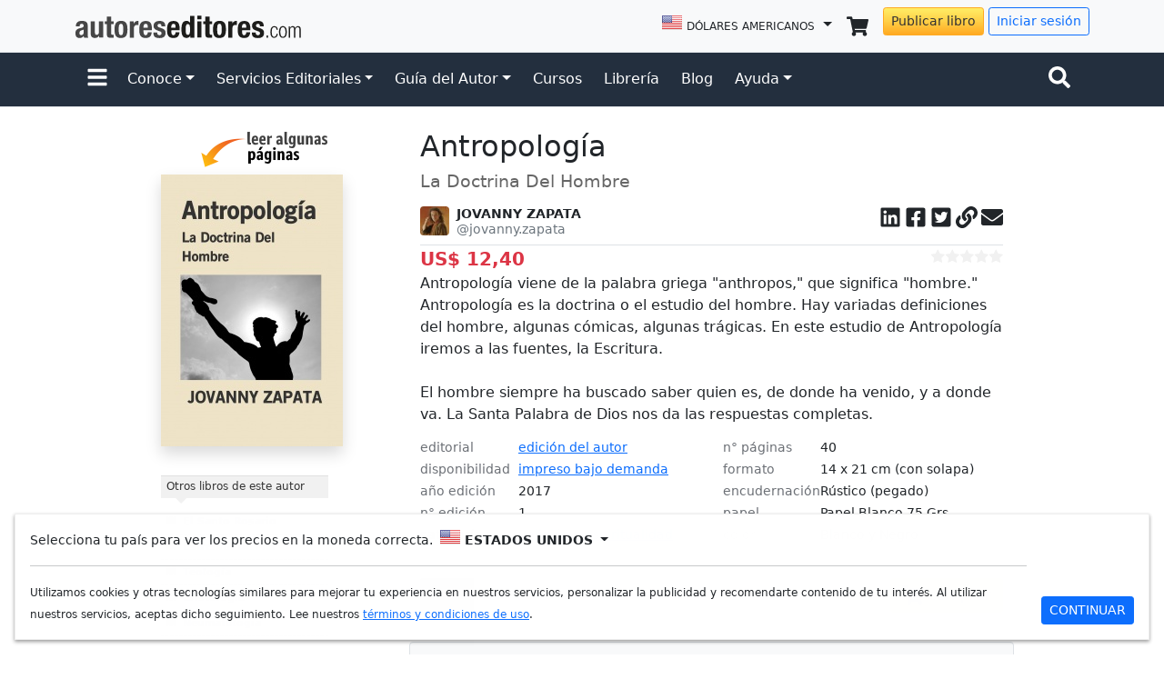

--- FILE ---
content_type: text/html; charset=UTF-8
request_url: https://www.autoreseditores.com/libro/10357/jovanny-zapata/antropologia.html
body_size: 21807
content:
<!doctype html>
<html lang="es">
	<head>
		<meta charset="utf-8">
		<meta name="viewport" content="width=device-width, initial-scale=1">
		
		<title>Antropología - JOVANNY ZAPATA | Autores Editores</title>

		<link rel="canonical" href="https://www.autoreseditores.com/libro/10357/jovanny-zapata/antropologia.html">
		
		<meta name="description" 		content="Antropología viene de la palabra griega &quot;anthropos,&quot; que significa &quot;hombre.&quot;  Antropología es la doctrina o el estudio del hombre.  Hay variadas definiciones del hombre, algunas cómicas, algunas trágicas.  En este estudio de Antropología iremos a las fuentes, la Escritura." />
		<meta name="keywords" 			content="" />
		
		<meta property="fb:app_id" content="164185966957805" />
		
		<meta property="og:url"         content="https://www.autoreseditores.com/libro/10357/jovanny-zapata/antropologia.html" />
		<meta property="og:type"        content="book" />
		<meta property="og:title"       content="Antropología" />
		<meta property="og:description" content="Antropología viene de la palabra griega &quot;anthropos,&quot; que significa &quot;hombre.&quot;  Antropología es la doctrina o el estudio del hombre.  Hay variadas definiciones del hombre, algunas cómicas, algunas trágicas.  En este estudio de Antropología iremos a las fuentes, la Escritura." />
		<meta property="og:site_name"	content="AutoresEditores.com" />
		<meta property="og:image"		content="https://autoreseditores.s3.amazonaws.com/book_preview/cover_thumb/bigger/000010357.jpeg?1769285959" />
		
		<meta name="twitter:card" 			content="summary" />
		<meta name="twitter:image"			content="https://autoreseditores.s3.amazonaws.com/book_preview/cover_thumb/bigger/000010357.jpeg?1769285959" />
		<meta name="twitter:title"			content="Antropología" />
		<meta name="twitter:description"	content="Antropología viene de la palabra griega &quot;anthropos,&quot; que significa &quot;hombre.&quot;  Antropología es la doctrina o el estudio del hombre.  Hay variadas definiciones del hombre, algunas cómicas, algunas trágicas.  En este estudio de Antropología iremos a las fuentes, la Escritura." />
		<meta name="twitter:site"			content="@autoreseditores" />
		
		<link rel="apple-touch-icon" href="/assets/img/favicons/apple-touch-icon.png" sizes="180x180">
<link rel="icon" href="/assets/img/favicons/favicon-32x32.png" sizes="32x32" type="image/png">
<link rel="icon" href="/assets/img/favicons/favicon-16x16.png" sizes="16x16" type="image/png">
<link rel="manifest" href="/assets/img/favicons/manifest.json">
<!--link rel="mask-icon" href="/assets/img/favicons/safari-pinned-tab.svg" color="#7952b3"-->
<link rel="icon" href="/assets/img/favicons/favicon.ico">
<link href="https://cdn.jsdelivr.net/npm/bootstrap@5.1.3/dist/css/bootstrap.min.css" rel="stylesheet" integrity="sha384-1BmE4kWBq78iYhFldvKuhfTAU6auU8tT94WrHftjDbrCEXSU1oBoqyl2QvZ6jIW3" crossorigin="anonymous">
<link href="/assets/css/template.css" rel="stylesheet">
<script src="https://ajax.googleapis.com/ajax/libs/jquery/3.6.0/jquery.min.js"></script>
<script src="https://cdn.jsdelivr.net/npm/bootstrap@5.1.3/dist/js/bootstrap.bundle.min.js" integrity="sha384-ka7Sk0Gln4gmtz2MlQnikT1wXgYsOg+OMhuP+IlRH9sENBO0LRn5q+8nbTov4+1p" crossorigin="anonymous"></script>
<script type="text/javascript" src="/assets/js/template.js?20210923"></script>
<meta name="facebook-domain-verification" content="68hsarv4yxbkhs488amn0zpg8ooxl7" />		
		<!-- Flipbook StyleSheet -->
		<link href="/assets/ext/dflip/css/dflip.css" rel="stylesheet" type="text/css">

		<!-- Icons Stylesheet -->
		<link href="/assets/ext/dflip/css/themify-icons.css" rel="stylesheet" type="text/css">

		<!-- Structured Data -->
		<script type="application/ld+json">
			{
				"@context": "https://schema.org",
				"@type": "Book",
				"@id": "https://www.autoreseditores.com/libro/10357/jovanny-zapata/antropologia.html#book-10357"
				"sku": "10357",
				"productID": "10357",
						"bookFormat": "Paperback",
				"copyrightYear": "2017",
				"description": "Antropología viene de la palabra griega &quot;anthropos,&quot; que significa &quot;hombre.&quot;  Antropología es la doctrina o el estudio del hombre.  Hay variadas definiciones del hombre, algunas cómicas, algunas trágicas.  En este estudio de Antropología iremos a las fuentes, la Escritura.",
				"genre": "Religión y espiritualidad",
					"name": "Antropología",
				"numberOfPages": "40",
				"image": "https://autoreseditores.s3.amazonaws.com/book_preview/cover_thumb/bigger/000010357.jpeg?1769285959",
				"publisher": {
					"@type": "Person",
					"name": "JOVANNY ZAPATA"
				},
						"offers": {
					"@type": "Offer",
					"url": "https://www.autoreseditores.com/libro/10357/jovanny-zapata/antropologia.html",
					"priceCurrency": "USD",
					"price": 12.4,
					"itemCondition": "https://schema.org/NewCondition",
					"availability": "https://schema.org/InStock"
				  }
					}
		</script>
		
		<!-- JAVASCRIPT -->
		<script type="text/javascript">
			
			function printResults(item, index) {
				$('#review_body_results').append('<div class="mb-3 border-bottom">'+item.cr_review_html+'<p class="mb-1">'+item.cr_comment+'</p><p class="mb-0 fs-85"><em>'+item.buyer_name+'</em></p><p class="text-muted fs-7">'+item.cr_date_relative+'&nbsp;&nbsp;<svg class="icon icon-sm" width="16" height="16" viewBox="0 0 32 32"><use xlink:href="#map-marker"></use></svg> '+item.buyer_city+' / '+item.buyer_country+'</p></div>'); 
			}
			
			var cover_image_src = "https://autoreseditores.s3.amazonaws.com/book_preview/cover_thumb/bigger/000010357.jpeg?1769285959";
			
			$(document).ready(function() {  
				
				$( "#cover-image-div" ).load(cover_image_src, function() {
					$("#cover-image-div").html('<img class="img-fluid shadow" src="'+cover_image_src+'" width="200" height="299" />');
					$("#cover-image-div-mobile").html('<img class="img-fluid shadow" src="'+cover_image_src+'" width="200" height="299" />');
				});
				
				$(".more").click(function() {
					$(this).parent().children('.complete').show();
					$(this).parent().children('.more').hide();
				});
				
				$(".link").click(function() {
					$("#copy_div").toggleClass('d-none');
				});
				
				$(document).on('click', '.view_reviews' , function() {
					$('html, body').animate({scrollTop: ($('#view_reviews_header').offset().top - 85)});
				});
				
				$(document).on('click', '#load_more_reviews' , function() {
					var book_id = $('#review_book_id').val();
					$.ajax({
						url: "/x-ajaxReviews.php",
						type: "GET",
						data:'book_id='+book_id+'&page=2',
						success: function(json_str){
							//Print elements
							var json_array = JSON.parse(json_str);
							if (json_array.length >= 1) {
								json_array.forEach(printResults);
								$('#load_more_div').html('');
							}
							else {
								$('#load_more_div').html('<div class="alert alert-info">no hay más evaluaciones</div>');
							}
						}        
					});
					return false;
				});
				
				
			});
		
		/*
			var comment_callback = function(json_value) {
				
				console.log("comment_callback");
				console.log(json_value);
				
				$.post("/x-fb-addBookComments.php", { 
						fn: "addComment", 
						book_id: "10357", 
						permalink: "www.autoreseditores.com/libro/10357/jovanny-zapata/antropologia.html", 
						response_json: json_value 
					}, 
					function(result){
						console.log(result);
					});
				
			}
		*/
			
			//Copy link
			window.onload=function() {

				document.getElementById("copyButton").addEventListener("click", function() {
					copyToClipboardMsg(document.getElementById("copyTarget"), "copy_msg");
				});

				function copyToClipboardMsg(elem, msgElem) {
					var succeed = copyToClipboard(elem);
					var msg;
					if (!succeed) {
						msg = '<div class="alert alert-danger alert-dismissible fade show" role="alert"><strong>¡Error!</strong> Función no disponible. Utilice <em>Ctrl + C</em><button type="button" class="btn-close" data-bs-dismiss="alert" aria-label="Close"></button></div>'
					} else {
						msg = '<div class="alert alert-success alert-dismissible fade show" role="alert"><strong>¡Listo!</strong> Enlace copiado para el portapapeles.<button type="button" class="btn-close" data-bs-dismiss="alert" aria-label="Close"></button></div>'
					}
					if (typeof msgElem === "string") {
						msgElem = document.getElementById(msgElem);
					}
					msgElem.innerHTML = msg;
					setTimeout(function() {
						msgElem.innerHTML = "";
						msgElem.parentNode.classList.add('d-none');
					}, 4000);
				}

				function copyToClipboard(elem) {
					  // create hidden text element, if it doesn't already exist
					var targetId = "_hiddenCopyText_";
					var isInput = elem.tagName === "INPUT" || elem.tagName === "TEXTAREA";
					var origSelectionStart, origSelectionEnd;
					if (isInput) {
						// can just use the original source element for the selection and copy
						target = elem;
						origSelectionStart = elem.selectionStart;
						origSelectionEnd = elem.selectionEnd;
					} else {
						// must use a temporary form element for the selection and copy
						target = document.getElementById(targetId);
						if (!target) {
							var target = document.createElement("textarea");
							target.style.position = "absolute";
							target.style.left = "-9999px";
							target.style.top = "0";
							target.id = targetId;
							document.body.appendChild(target);
						}
						target.textContent = elem.textContent;
					}
					// select the content
					var currentFocus = document.activeElement;
					target.focus();
					target.setSelectionRange(0, target.value.length);
					
					// copy the selection
					var succeed;
					try {
						  succeed = document.execCommand("copy");
					} catch(e) {
						succeed = false;
					}
					// restore original focus
					if (currentFocus && typeof currentFocus.focus === "function") {
						currentFocus.focus();
					}
					
					if (isInput) {
						// restore prior selection
						elem.setSelectionRange(origSelectionStart, origSelectionEnd);
					} else {
						// clear temporary content
						target.textContent = "";
					}
					return succeed;
				}

				// FB.Event.subscribe('comment.create', comment_callback);
				// FB.Event.subscribe('comment.remove', comment_callback);

			}//]]> 

		</script>
		
		<!-- CSS -->
		<style>
			
			@media (min-width: 992px){
				.desktop-cover-image-div {
					position: -webkit-sticky;
					position: sticky;
					top: 1rem;
					right: 0;
					z-index: 2;
					height: calc(100vh - 2rem);
					overflow-y: auto;
				}
			}
			
			.complete{display:none;}
			
			.cover-image-div:empty {
				max-width: 100%;
				width: 200px;
				height: 300px;
				cursor: progress;
				background: 
					linear-gradient(0.25turn, transparent, #fff, transparent),
					linear-gradient(#eee, #eee);  
				background-repeat: no-repeat;
				background-size: 200px 300px, 200px 280px; 
				background-position: -200px 0, 0 0; 
				animation: loading 1.5s infinite;
			}
			@keyframes loading {  
			  to {
				background-position: 315px 0, 0 0;
			  }
			}
			
			.linkedin:hover{color:#0E76A8;}
			.facebook:hover{color:#3B5998;}
			.twitter:hover{color:#00ACEE;}
			.link:hover{color:#34A853;}
			.email:hover{color:#BB001B;}
			.star{color:#FBBC05}
			
			.star-rating {
			  display: flex;
			  gap:0.01rem;
			}
			.c-star {
				width: var(--size, 1rem);
				height: var(--size, 1rem);
				fill:#f1f1f1;
			}
			.star_active {
				fill:#ffc107;
			}
			
			
			



			
			
			
			
			/* Facebook Comments Old Version */
			.facebookCommentPostBox {
				width:100%;
				margin-bottom:10px;
				border-bottom:1px #e1e1e1 solid;
				font-size: 11px;
				font-family: 'lucida grande',tahoma,verdana,arial,sans-serif;
				line-height: 14px;
			}
			.facebookCommentUserPic {
				width:50px;
				float:left;
				margin:0px 10px 0px 0px;
			}
			.facebookCommentPost {
				width:440px;
				float:left;
				margin:0px;
			}
			.facebookCommentUserName {
				font-weight: bold;
				color: #3B5998;
			}
			.facebookCommentPostTime, .facebookCommentUserCountry {
				color: gray;
			}
			.facebookCommentPostTime {
				margin-bottom: 7px;
			}
			.facebookCommentPostText {
				color: #1A1A1A;
				margin: 4px 0px 4px 0px;
			}
			.fbMoreComments {
				width:500px;
				margin: 5px 0px 10px 0px;
			}
			
			.clearfix::after {
				clear: both;
				content: ".";
				display: block;
				font-size: 0;
				height: 0;
				line-height: 0;
				visibility: hidden;
			}
			.fbMoreCommentsBox {
				font-size: 11px;
				font-family: 'lucida grande',tahoma,verdana,arial,sans-serif;
				background-color: #EDEFF4;
				border: 1px solid #D8DFEA;
				padding: 8px;
				cursor: pointer;
				color: #3B5998;
				text-decoration:none;
				width:482px;
				display: block;
				text-align:center;
				line-height: 1.28;
			}
			.fbMoreCommentsBox:hover {
				background-color: #D8DFEA;
				text-decoration:none;
			}
			.tags-list {
				padding-left: 0rem;
			}
			.tags-list li {
				display: inline-block;
				position: relative;
				margin: 0 4px 3px 8px!important;
			}
			.tags-list a {
				display: inline-block;
				text-decoration: none;
				position: relative;
				height: 1.2rem;
				padding: 0 0.5rem;
				font-size: .875rem!important;
				font-weight: 400!important;
				line-height: 1.1rem;
				color: #fff!important;
				background: #b0b0b0!important;
				transition: none .15s ease-in-out;
				border-radius: 0 3px 3px 0!important;
			}
			.tags-list a:hover {
				color: #fff!important;
				background-color: #3c6efd!important;
			}
			.tags-list a:before {
				display: inline-block;
				content: "";
				border-right: 0.6rem solid #b0b0b0;
				border-bottom: 0.6rem solid transparent;
				border-top: 0.6rem solid transparent;
				top: 0;
				right: 100%;
				position: absolute;
				width: 0;
				height: 0;
			}
			.tags-list a:hover:before {
				border-right-color: #3c6efd;
			}
			.tags-list a:after {
				z-index: 1;
				content: "";
				background-color: #f2f2f2;
				border-radius: 10px;
				top: 0.5rem;
				left: -3px;
				position: absolute;
				width: 4px;
				height: 4px;
			}
			
			.book-meta-details {
				display: flex;
				flex-flow: row;
				flex-wrap: wrap;
				font-size: .85rem;
				line-height: 1.25;
			}
			.book-meta-details dt {
				flex: 0 0 35%;
				color: rgba(10,16,26,.6);
				margin-bottom: 0.5rem;
				font-weight: normal;
			}
			.book-meta-details dd {				
				flex: 0 0 65%;
				margin-left: auto;
				text-align: left;
			}
			
			.df-ui-download{display:none;}
			.df-ui-share{display:none;}
		
		</style>
		
		<!-- Global site tag (gtag.js) - Google Analytics -->
<script async src="https://www.googletagmanager.com/gtag/js?id=UA-19355113-1"></script>
<script>
  window.dataLayer = window.dataLayer || [];
  function gtag(){dataLayer.push(arguments);}
  gtag('js', new Date());
  gtag('config', 'UA-19355113-1');
  gtag('config', 'AW-977556787');
</script>	</head>
	
	<body>
		
		<svg style="display:none;height:0;width:0;">
			<defs>
				<g id="user-lock">
					<svg aria-hidden="true" focusable="false" data-prefix="fas" data-icon="user-lock" class="svg-inline--fa fa-user-lock fa-w-20" role="img" xmlns="http://www.w3.org/2000/svg" viewBox="0 0 640 512"><path fill="currentColor" d="M224 256A128 128 0 1 0 96 128a128 128 0 0 0 128 128zm96 64a63.08 63.08 0 0 1 8.1-30.5c-4.8-.5-9.5-1.5-14.5-1.5h-16.7a174.08 174.08 0 0 1-145.8 0h-16.7A134.43 134.43 0 0 0 0 422.4V464a48 48 0 0 0 48 48h280.9a63.54 63.54 0 0 1-8.9-32zm288-32h-32v-80a80 80 0 0 0-160 0v80h-32a32 32 0 0 0-32 32v160a32 32 0 0 0 32 32h224a32 32 0 0 0 32-32V320a32 32 0 0 0-32-32zM496 432a32 32 0 1 1 32-32 32 32 0 0 1-32 32zm32-144h-64v-80a32 32 0 0 1 64 0z"></path></svg>
				</g>
			</defs>
		</svg>
		
		<div id="fb-root"></div>
		<script async defer crossorigin="anonymous" src="https://connect.facebook.net/es_LA/sdk.js#xfbml=1&version=v18.0&appId=164185966957805" nonce="9NRNX3zj"></script>
									
		<!--script>
			window.fbAsyncInit = function() {
				FB.init({
				  appId      : '164185966957805',
				  xfbml      : true,
				  version    : 'v2.12'
				});
			  };

			  (function(d, s, id){
				 var js, fjs = d.getElementsByTagName(s)[0];
				 if (d.getElementById(id)) {return;}
				 js = d.createElement(s); js.id = id;
				 js.src = "//connect.facebook.net/es_LA/sdk.js";
				 fjs.parentNode.insertBefore(js, fjs);
			   }(document, 'script', 'facebook-jssdk'));
		</script-->
		
			
		
	<svg style="display: none;">
	<defs>
		
		<g id="check-circle-fill">
			<svg xmlns="http://www.w3.org/2000/svg" role="img" viewBox="0 0 16 16"><path fill="currentColor" d="M16 8A8 8 0 1 1 0 8a8 8 0 0 1 16 0zm-3.97-3.03a.75.75 0 0 0-1.08.022L7.477 9.417 5.384 7.323a.75.75 0 0 0-1.06 1.06L6.97 11.03a.75.75 0 0 0 1.079-.02l3.992-4.99a.75.75 0 0 0-.01-1.05z"/></svg>
		</g>
		
		<g id="question-circle-solid">
			<svg xmlns="http://www.w3.org/2000/svg" role="img" viewBox="0 0 512 512"><path fill="currentColor" d="M504 256c0 136.997-111.043 248-248 248S8 392.997 8 256C8 119.083 119.043 8 256 8s248 111.083 248 248zM262.655 90c-54.497 0-89.255 22.957-116.549 63.758-3.536 5.286-2.353 12.415 2.715 16.258l34.699 26.31c5.205 3.947 12.621 3.008 16.665-2.122 17.864-22.658 30.113-35.797 57.303-35.797 20.429 0 45.698 13.148 45.698 32.958 0 14.976-12.363 22.667-32.534 33.976C247.128 238.528 216 254.941 216 296v4c0 6.627 5.373 12 12 12h56c6.627 0 12-5.373 12-12v-1.333c0-28.462 83.186-29.647 83.186-106.667 0-58.002-60.165-102-116.531-102zM256 338c-25.365 0-46 20.635-46 46 0 25.364 20.635 46 46 46s46-20.636 46-46c0-25.365-20.635-46-46-46z"/></svg>
		</g>
		
		<g id="info-fill">
			<svg xmlns="http://www.w3.org/2000/svg" role="img" viewBox="0 0 16 16"><path fill="currentColor" d="M8 16A8 8 0 1 0 8 0a8 8 0 0 0 0 16zm.93-9.412-1 4.705c-.07.34.029.533.304.533.194 0 .487-.07.686-.246l-.088.416c-.287.346-.92.598-1.465.598-.703 0-1.002-.422-.808-1.319l.738-3.468c.064-.293.006-.399-.287-.47l-.451-.081.082-.381 2.29-.287zM8 5.5a1 1 0 1 1 0-2 1 1 0 0 1 0 2z"/></svg>
		</g>
		
		<g id="exclamation-triangle-fill">
			<svg xmlns="http://www.w3.org/2000/svg" role="img" viewBox="0 0 16 16"><path fill="currentColor" d="M8.982 1.566a1.13 1.13 0 0 0-1.96 0L.165 13.233c-.457.778.091 1.767.98 1.767h13.713c.889 0 1.438-.99.98-1.767L8.982 1.566zM8 5c.535 0 .954.462.9.995l-.35 3.507a.552.552 0 0 1-1.1 0L7.1 5.995A.905.905 0 0 1 8 5zm.002 6a1 1 0 1 1 0 2 1 1 0 0 1 0-2z"/></svg>
		</g>
		
		<g id="facebook-square">
			<svg xmlns="http://www.w3.org/2000/svg" role="img" viewBox="0 0 448 512"><path fill="currentColor" d="M400 32H48A48 48 0 0 0 0 80v352a48 48 0 0 0 48 48h137.25V327.69h-63V256h63v-54.64c0-62.15 37-96.48 93.67-96.48 27.14 0 55.52 4.84 55.52 4.84v61h-31.27c-30.81 0-40.42 19.12-40.42 38.73V256h68.78l-11 71.69h-57.78V480H400a48 48 0 0 0 48-48V80a48 48 0 0 0-48-48z"></path></svg>
		</g>

		<g id="instagram-square">
			<svg xmlns="http://www.w3.org/2000/svg" role="img" viewBox="0 0 448 512"><path fill="currentColor" d="M224,202.66A53.34,53.34,0,1,0,277.36,256,53.38,53.38,0,0,0,224,202.66Zm124.71-41a54,54,0,0,0-30.41-30.41c-21-8.29-71-6.43-94.3-6.43s-73.25-1.93-94.31,6.43a54,54,0,0,0-30.41,30.41c-8.28,21-6.43,71.05-6.43,94.33S91,329.26,99.32,350.33a54,54,0,0,0,30.41,30.41c21,8.29,71,6.43,94.31,6.43s73.24,1.93,94.3-6.43a54,54,0,0,0,30.41-30.41c8.35-21,6.43-71.05,6.43-94.33S357.1,182.74,348.75,161.67ZM224,338a82,82,0,1,1,82-82A81.9,81.9,0,0,1,224,338Zm85.38-148.3a19.14,19.14,0,1,1,19.13-19.14A19.1,19.1,0,0,1,309.42,189.74ZM400,32H48A48,48,0,0,0,0,80V432a48,48,0,0,0,48,48H400a48,48,0,0,0,48-48V80A48,48,0,0,0,400,32ZM382.88,322c-1.29,25.63-7.14,48.34-25.85,67s-41.4,24.63-67,25.85c-26.41,1.49-105.59,1.49-132,0-25.63-1.29-48.26-7.15-67-25.85s-24.63-41.42-25.85-67c-1.49-26.42-1.49-105.61,0-132,1.29-25.63,7.07-48.34,25.85-67s41.47-24.56,67-25.78c26.41-1.49,105.59-1.49,132,0,25.63,1.29,48.33,7.15,67,25.85s24.63,41.42,25.85,67.05C384.37,216.44,384.37,295.56,382.88,322Z"></path></svg>
		</g>
		
		<g id="twitter-square">
			<svg xmlns="http://www.w3.org/2000/svg" role="img" viewBox="0 0 448 512"><path fill="currentColor" d="M400 32H48C21.5 32 0 53.5 0 80v352c0 26.5 21.5 48 48 48h352c26.5 0 48-21.5 48-48V80c0-26.5-21.5-48-48-48zm-48.9 158.8c.2 2.8.2 5.7.2 8.5 0 86.7-66 186.6-186.6 186.6-37.2 0-71.7-10.8-100.7-29.4 5.3.6 10.4.8 15.8.8 30.7 0 58.9-10.4 81.4-28-28.8-.6-53-19.5-61.3-45.5 10.1 1.5 19.2 1.5 29.6-1.2-30-6.1-52.5-32.5-52.5-64.4v-.8c8.7 4.9 18.9 7.9 29.6 8.3a65.447 65.447 0 0 1-29.2-54.6c0-12.2 3.2-23.4 8.9-33.1 32.3 39.8 80.8 65.8 135.2 68.6-9.3-44.5 24-80.6 64-80.6 18.9 0 35.9 7.9 47.9 20.7 14.8-2.8 29-8.3 41.6-15.8-4.9 15.2-15.2 28-28.8 36.1 13.2-1.4 26-5.1 37.8-10.2-8.9 13.1-20.1 24.7-32.9 34z"></path></svg>
		</g>
		
		<g id="linkedin-square">
			<svg xmlns="http://www.w3.org/2000/svg" role="img" viewBox="0 0 448 512"><path fill="currentColor" d="M416 32H31.9C14.3 32 0 46.5 0 64.3v383.4C0 465.5 14.3 480 31.9 480H416c17.6 0 32-14.5 32-32.3V64.3c0-17.8-14.4-32.3-32-32.3zM135.4 416H69V202.2h66.5V416zm-33.2-243c-21.3 0-38.5-17.3-38.5-38.5S80.9 96 102.2 96c21.2 0 38.5 17.3 38.5 38.5 0 21.3-17.2 38.5-38.5 38.5zm282.1 243h-66.4V312c0-24.8-.5-56.7-34.5-56.7-34.6 0-39.9 27-39.9 54.9V416h-66.4V202.2h63.7v29.2h.9c8.9-16.8 30.6-34.5 62.9-34.5 67.2 0 79.7 44.3 79.7 101.9V416z"></path></svg>
		</g>
		
		<g id="shopping-cart-solid">
			<svg xmlns="http://www.w3.org/2000/svg" role="img" viewBox="0 0 576 512"><path fill="currentColor" d="M528.12 301.319l47.273-208C578.806 78.301 567.391 64 551.99 64H159.208l-9.166-44.81C147.758 8.021 137.93 0 126.529 0H24C10.745 0 0 10.745 0 24v16c0 13.255 10.745 24 24 24h69.883l70.248 343.435C147.325 417.1 136 435.222 136 456c0 30.928 25.072 56 56 56s56-25.072 56-56c0-15.674-6.447-29.835-16.824-40h209.647C430.447 426.165 424 440.326 424 456c0 30.928 25.072 56 56 56s56-25.072 56-56c0-22.172-12.888-41.332-31.579-50.405l5.517-24.276c3.413-15.018-8.002-29.319-23.403-29.319H218.117l-6.545-32h293.145c11.206 0 20.92-7.754 23.403-18.681z"></path></svg>
		</g>
		
		<g id="search-solid">
			<svg xmlns="http://www.w3.org/2000/svg" role="img" viewBox="0 0 512 512"><path fill="currentColor" d="M505 442.7L405.3 343c-4.5-4.5-10.6-7-17-7H372c27.6-35.3 44-79.7 44-128C416 93.1 322.9 0 208 0S0 93.1 0 208s93.1 208 208 208c48.3 0 92.7-16.4 128-44v16.3c0 6.4 2.5 12.5 7 17l99.7 99.7c9.4 9.4 24.6 9.4 33.9 0l28.3-28.3c9.4-9.4 9.4-24.6.1-34zM208 336c-70.7 0-128-57.2-128-128 0-70.7 57.2-128 128-128 70.7 0 128 57.2 128 128 0 70.7-57.2 128-128 128z"></path></svg>
		</g>
		
		<g id="envelope-solid">
			<svg xmlns="http://www.w3.org/2000/svg" role="img" viewBox="0 0 512 512"><path fill="currentColor" d="M502.3 190.8c3.9-3.1 9.7-.2 9.7 4.7V400c0 26.5-21.5 48-48 48H48c-26.5 0-48-21.5-48-48V195.6c0-5 5.7-7.8 9.7-4.7 22.4 17.4 52.1 39.5 154.1 113.6 21.1 15.4 56.7 47.8 92.2 47.6 35.7.3 72-32.8 92.3-47.6 102-74.1 131.6-96.3 154-113.7zM256 320c23.2.4 56.6-29.2 73.4-41.4 132.7-96.3 142.8-104.7 173.4-128.7 5.8-4.5 9.2-11.5 9.2-18.9v-19c0-26.5-21.5-48-48-48H48C21.5 64 0 85.5 0 112v19c0 7.4 3.4 14.3 9.2 18.9 30.6 23.9 40.7 32.4 173.4 128.7 16.8 12.2 50.2 41.8 73.4 41.4z"></path></svg>
		</g>
		
		<g id="bell-solid">
			<svg xmlns="http://www.w3.org/2000/svg" role="img" viewBox="0 0 448 512"><path fill="currentColor" d="M224 512c35.32 0 63.97-28.65 63.97-64H160.03c0 35.35 28.65 64 63.97 64zm215.39-149.71c-19.32-20.76-55.47-51.99-55.47-154.29 0-77.7-54.48-139.9-127.94-155.16V32c0-17.67-14.32-32-31.98-32s-31.98 14.33-31.98 32v20.84C118.56 68.1 64.08 130.3 64.08 208c0 102.3-36.15 133.53-55.47 154.29-6 6.45-8.66 14.16-8.61 21.71.11 16.4 12.98 32 32.1 32h383.8c19.12 0 32-15.6 32.1-32 .05-7.55-2.61-15.27-8.61-21.71z"></path></svg>
		</g>
		
		<g id="user-circle">
			<svg xmlns="http://www.w3.org/2000/svg" role="img" viewBox="0 0 496 512"><path fill="currentColor" d="M248 8C111 8 0 119 0 256s111 248 248 248 248-111 248-248S385 8 248 8zm0 96c48.6 0 88 39.4 88 88s-39.4 88-88 88-88-39.4-88-88 39.4-88 88-88zm0 344c-58.7 0-111.3-26.6-146.5-68.2 18.8-35.4 55.6-59.8 98.5-59.8 2.4 0 4.8.4 7.1 1.1 13 4.2 26.6 6.9 40.9 6.9 14.3 0 28-2.7 40.9-6.9 2.3-.7 4.7-1.1 7.1-1.1 42.9 0 79.7 24.4 98.5 59.8C359.3 421.4 306.7 448 248 448z"></path></svg>
		</g>
		
		<g id="bars-solid">
			<svg xmlns="http://www.w3.org/2000/svg" role="img" viewBox="0 0 448 512"><path fill="currentColor" d="M16 132h416c8.837 0 16-7.163 16-16V76c0-8.837-7.163-16-16-16H16C7.163 60 0 67.163 0 76v40c0 8.837 7.163 16 16 16zm0 160h416c8.837 0 16-7.163 16-16v-40c0-8.837-7.163-16-16-16H16c-8.837 0-16 7.163-16 16v40c0 8.837 7.163 16 16 16zm0 160h416c8.837 0 16-7.163 16-16v-40c0-8.837-7.163-16-16-16H16c-8.837 0-16 7.163-16 16v40c0 8.837 7.163 16 16 16z"></path></svg>
		</g>
		
		<g id="ellipsis-h">
			<svg xmlns="http://www.w3.org/2000/svg" role="img" viewBox="0 0 512 512"><path fill="currentColor" d="M328 256c0 39.8-32.2 72-72 72s-72-32.2-72-72 32.2-72 72-72 72 32.2 72 72zm104-72c-39.8 0-72 32.2-72 72s32.2 72 72 72 72-32.2 72-72-32.2-72-72-72zm-352 0c-39.8 0-72 32.2-72 72s32.2 72 72 72 72-32.2 72-72-32.2-72-72-72z"></path></svg>
		</g>
		
		<g id="link">
			<svg xmlns="http://www.w3.org/2000/svg" role="img" viewBox="0 0 512 512"><path fill="currentColor" d="M326.612 185.391c59.747 59.809 58.927 155.698.36 214.59-.11.12-.24.25-.36.37l-67.2 67.2c-59.27 59.27-155.699 59.262-214.96 0-59.27-59.26-59.27-155.7 0-214.96l37.106-37.106c9.84-9.84 26.786-3.3 27.294 10.606.648 17.722 3.826 35.527 9.69 52.721 1.986 5.822.567 12.262-3.783 16.612l-13.087 13.087c-28.026 28.026-28.905 73.66-1.155 101.96 28.024 28.579 74.086 28.749 102.325.51l67.2-67.19c28.191-28.191 28.073-73.757 0-101.83-3.701-3.694-7.429-6.564-10.341-8.569a16.037 16.037 0 0 1-6.947-12.606c-.396-10.567 3.348-21.456 11.698-29.806l21.054-21.055c5.521-5.521 14.182-6.199 20.584-1.731a152.482 152.482 0 0 1 20.522 17.197zM467.547 44.449c-59.261-59.262-155.69-59.27-214.96 0l-67.2 67.2c-.12.12-.25.25-.36.37-58.566 58.892-59.387 154.781.36 214.59a152.454 152.454 0 0 0 20.521 17.196c6.402 4.468 15.064 3.789 20.584-1.731l21.054-21.055c8.35-8.35 12.094-19.239 11.698-29.806a16.037 16.037 0 0 0-6.947-12.606c-2.912-2.005-6.64-4.875-10.341-8.569-28.073-28.073-28.191-73.639 0-101.83l67.2-67.19c28.239-28.239 74.3-28.069 102.325.51 27.75 28.3 26.872 73.934-1.155 101.96l-13.087 13.087c-4.35 4.35-5.769 10.79-3.783 16.612 5.864 17.194 9.042 34.999 9.69 52.721.509 13.906 17.454 20.446 27.294 10.606l37.106-37.106c59.271-59.259 59.271-155.699.001-214.959z"></path></svg>
		</g>
		
		<g id="map-marker">
			<svg xmlns="http://www.w3.org/2000/svg" role="img" viewBox="0 0 384 512"><path fill="currentColor" d="M172.268 501.67C26.97 291.031 0 269.413 0 192 0 85.961 85.961 0 192 0s192 85.961 192 192c0 77.413-26.97 99.031-172.268 309.67-9.535 13.774-29.93 13.773-39.464 0z"></path></svg>
		</g>
		
		<g id="user-verified">
			<svg xmlns="http://www.w3.org/2000/svg" role="img" viewBox="0 0 24 24"><g><path fill="currentColor" d="M22.5 12.5c0-1.58-.875-2.95-2.148-3.6.154-.435.238-.905.238-1.4 0-2.21-1.71-3.998-3.818-3.998-.47 0-.92.084-1.336.25C14.818 2.415 13.51 1.5 12 1.5s-2.816.917-3.437 2.25c-.415-.165-.866-.25-1.336-.25-2.11 0-3.818 1.79-3.818 4 0 .494.083.964.237 1.4-1.272.65-2.147 2.018-2.147 3.6 0 1.495.782 2.798 1.942 3.486-.02.17-.032.34-.032.514 0 2.21 1.708 4 3.818 4 .47 0 .92-.086 1.335-.25.62 1.334 1.926 2.25 3.437 2.25 1.512 0 2.818-.916 3.437-2.25.415.163.865.248 1.336.248 2.11 0 3.818-1.79 3.818-4 0-.174-.012-.344-.033-.513 1.158-.687 1.943-1.99 1.943-3.484zm-6.616-3.334l-4.334 6.5c-.145.217-.382.334-.625.334-.143 0-.288-.04-.416-.126l-.115-.094-2.415-2.415c-.293-.293-.293-.768 0-1.06s.768-.294 1.06 0l1.77 1.767 3.825-5.74c.23-.345.696-.436 1.04-.207.346.23.44.696.21 1.04z"></path></g></svg>
		</g>
		
		<g id="arrow-left">
			<svg xmlns="http://www.w3.org/2000/svg" role="img" viewBox="0 0 448 512"><path fill="currentColor" d="M257.5 445.1l-22.2 22.2c-9.4 9.4-24.6 9.4-33.9 0L7 273c-9.4-9.4-9.4-24.6 0-33.9L201.4 44.7c9.4-9.4 24.6-9.4 33.9 0l22.2 22.2c9.5 9.5 9.3 25-.4 34.3L136.6 216H424c13.3 0 24 10.7 24 24v32c0 13.3-10.7 24-24 24H136.6l120.5 114.8c9.8 9.3 10 24.8.4 34.3z"></path></svg>
		</g>
		
		<g id="arrow-right">
			<svg xmlns="http://www.w3.org/2000/svg" role="img" viewBox="0 0 448 512"><path fill="currentColor" d="M190.5 66.9l22.2-22.2c9.4-9.4 24.6-9.4 33.9 0L441 239c9.4 9.4 9.4 24.6 0 33.9L246.6 467.3c-9.4 9.4-24.6 9.4-33.9 0l-22.2-22.2c-9.5-9.5-9.3-25 .4-34.3L311.4 296H24c-13.3 0-24-10.7-24-24v-32c0-13.3 10.7-24 24-24h287.4L190.9 101.2c-9.8-9.3-10-24.8-.4-34.3z"></path></svg>
		</g>
		
		<g id="trash">
			<svg xmlns="http://www.w3.org/2000/svg" role="img" viewBox="0 0 448 512"><path fill="currentColor" d="M32 464a48 48 0 0 0 48 48h288a48 48 0 0 0 48-48V128H32zm272-256a16 16 0 0 1 32 0v224a16 16 0 0 1-32 0zm-96 0a16 16 0 0 1 32 0v224a16 16 0 0 1-32 0zm-96 0a16 16 0 0 1 32 0v224a16 16 0 0 1-32 0zM432 32H312l-9.4-18.7A24 24 0 0 0 281.1 0H166.8a23.72 23.72 0 0 0-21.4 13.3L136 32H16A16 16 0 0 0 0 48v32a16 16 0 0 0 16 16h416a16 16 0 0 0 16-16V48a16 16 0 0 0-16-16z"></path></svg>
		</g>
		
		<g id="times">
			<svg xmlns="http://www.w3.org/2000/svg" role="img" viewBox="0 0 352 512"><path fill="currentColor" d="M242.72 256l100.07-100.07c12.28-12.28 12.28-32.19 0-44.48l-22.24-22.24c-12.28-12.28-32.19-12.28-44.48 0L176 189.28 75.93 89.21c-12.28-12.28-32.19-12.28-44.48 0L9.21 111.45c-12.28 12.28-12.28 32.19 0 44.48L109.28 256 9.21 356.07c-12.28 12.28-12.28 32.19 0 44.48l22.24 22.24c12.28 12.28 32.2 12.28 44.48 0L176 322.72l100.07 100.07c12.28 12.28 32.2 12.28 44.48 0l22.24-22.24c12.28-12.28 12.28-32.19 0-44.48L242.72 256z"></path></svg>
		</g>
		
		<g id="share">
			<svg xmlns="http://www.w3.org/2000/svg" role="img" viewBox="0 0 448 512"><path fill="currentColor" d="M448 127.1C448 181 405 223.1 352 223.1C326.1 223.1 302.6 213.8 285.4 197.1L191.3 244.1C191.8 248 191.1 251.1 191.1 256C191.1 260 191.8 263.1 191.3 267.9L285.4 314.9C302.6 298.2 326.1 288 352 288C405 288 448 330.1 448 384C448 437 405 480 352 480C298.1 480 256 437 256 384C256 379.1 256.2 376 256.7 372.1L162.6 325.1C145.4 341.8 121.9 352 96 352C42.98 352 0 309 0 256C0 202.1 42.98 160 96 160C121.9 160 145.4 170.2 162.6 186.9L256.7 139.9C256.2 135.1 256 132 256 128C256 74.98 298.1 32 352 32C405 32 448 74.98 448 128L448 127.1zM95.1 287.1C113.7 287.1 127.1 273.7 127.1 255.1C127.1 238.3 113.7 223.1 95.1 223.1C78.33 223.1 63.1 238.3 63.1 255.1C63.1 273.7 78.33 287.1 95.1 287.1zM352 95.1C334.3 95.1 320 110.3 320 127.1C320 145.7 334.3 159.1 352 159.1C369.7 159.1 384 145.7 384 127.1C384 110.3 369.7 95.1 352 95.1zM352 416C369.7 416 384 401.7 384 384C384 366.3 369.7 352 352 352C334.3 352 320 366.3 320 384C320 401.7 334.3 416 352 416z"/></svg>
		</g>
		
		<g id="chevron-left">
			<svg xmlns="http://www.w3.org/2000/svg" viewBox="0 0 320 512"><path d="M224 480c-8.188 0-16.38-3.125-22.62-9.375l-192-192c-12.5-12.5-12.5-32.75 0-45.25l192-192c12.5-12.5 32.75-12.5 45.25 0s12.5 32.75 0 45.25L77.25 256l169.4 169.4c12.5 12.5 12.5 32.75 0 45.25C240.4 476.9 232.2 480 224 480z"/></svg>
		</g>
		
		<g id="chevron-right">
			<svg xmlns="http://www.w3.org/2000/svg" viewBox="0 0 320 512"><path d="M96 480c-8.188 0-16.38-3.125-22.62-9.375c-12.5-12.5-12.5-32.75 0-45.25L242.8 256L73.38 86.63c-12.5-12.5-12.5-32.75 0-45.25s32.75-12.5 45.25 0l192 192c12.5 12.5 12.5 32.75 0 45.25l-192 192C112.4 476.9 104.2 480 96 480z"/></svg>
		</g>
		
  </defs>
</svg>	
	<!-- Gray menu -->
	<nav class="navbar navbar-expand bg-light border-bottom">
		<div class="container col-xxl-10 d-flex flex-wrap justify-content-center header-container">
			
			<a class="col navbar-brand d-none d-sm-block" href="/">
				<img src="/assets/img/template/autoreseditores-com.svg" class="header-logo-ae" />
			</a>
			
			<a class="col navbar-brand d-block d-sm-none me-0" href="/">
				<img src="/assets/img/template/autoreseditores-com.svg" class="header-logo-ae" />
			</a>
			
			
			<div class="collapse navbar-collapse">
				<ul class="navbar-nav ms-auto flex-nowrap">
					
					<li class="nav-item dropdown">
						
						<a class="nav-link link-dark dropdown-toggle" href="#" id="dropdown_currency" data-bs-toggle="dropdown" aria-expanded="false">
							<i class="country country-us"></i> 
							<span class="text-uppercase fs-7 d-none d-md-inline-block d-lg-inline-block">Dólares americanos</span>
							<span class="text-uppercase fs-7 d-inline-block d-md-none d-lg-none">USD</span>
						</a>
						
						<ul class="dropdown-menu dropdown-menu-end" aria-labelledby="dropdown_currency">
							
												<li>
								<a class="dropdown-item" href="?xcountry=ar">
									<i class="country country-ar"></i>
									<span class="ae-country-name">Argentina<span class="ae-country-currency">Pesos Argentinos</span></span>
								</a>
							</li>
												<li>
								<a class="dropdown-item" href="?xcountry=bo">
									<i class="country country-bo"></i>
									<span class="ae-country-name">Bolivia<span class="ae-country-currency">Bolivianos</span></span>
								</a>
							</li>
												<li>
								<a class="dropdown-item" href="?xcountry=cl">
									<i class="country country-cl"></i>
									<span class="ae-country-name">Chile<span class="ae-country-currency">Peso Chileno</span></span>
								</a>
							</li>
												<li>
								<a class="dropdown-item" href="?xcountry=co">
									<i class="country country-co"></i>
									<span class="ae-country-name">Colombia<span class="ae-country-currency">Pesos Colombianos</span></span>
								</a>
							</li>
												<li>
								<a class="dropdown-item" href="?xcountry=ec">
									<i class="country country-ec"></i>
									<span class="ae-country-name">Ecuador<span class="ae-country-currency">Dólares americanos</span></span>
								</a>
							</li>
												<li>
								<a class="dropdown-item" href="?xcountry=es">
									<i class="country country-es"></i>
									<span class="ae-country-name">España<span class="ae-country-currency">Euro</span></span>
								</a>
							</li>
												<li>
								<a class="dropdown-item" href="?xcountry=us">
									<i class="country country-us"></i>
									<span class="ae-country-name">Estados Unidos<span class="ae-country-currency">Dólares americanos</span></span>
								</a>
							</li>
												<li>
								<a class="dropdown-item" href="?xcountry=mx">
									<i class="country country-mx"></i>
									<span class="ae-country-name">Mexico<span class="ae-country-currency">Peso Mexicano</span></span>
								</a>
							</li>
												<li>
								<a class="dropdown-item" href="?xcountry=py">
									<i class="country country-py"></i>
									<span class="ae-country-name">Paraguay<span class="ae-country-currency">Dólares americanos</span></span>
								</a>
							</li>
												<li>
								<a class="dropdown-item" href="?xcountry=pe">
									<i class="country country-pe"></i>
									<span class="ae-country-name">Peru<span class="ae-country-currency">Nuevo Sol Peruano</span></span>
								</a>
							</li>
												<li>
								<a class="dropdown-item" href="?xcountry=pt">
									<i class="country country-pt"></i>
									<span class="ae-country-name">Portugal<span class="ae-country-currency">Euro</span></span>
								</a>
							</li>
												<li>
								<a class="dropdown-item" href="?xcountry=uy">
									<i class="country country-uy"></i>
									<span class="ae-country-name">Uruguay<span class="ae-country-currency">Peso Uruguayo</span></span>
								</a>
							</li>
												<li>
								<a class="dropdown-item" href="?xcountry=ve">
									<i class="country country-ve"></i>
									<span class="ae-country-name">Venezuela<span class="ae-country-currency">Dólares americanos</span></span>
								</a>
							</li>
												<li>
								<a class="dropdown-item" href="?xcountry=xx">
									<i class="country country-xx"></i>
									<span class="ae-country-name">Otros países<span class="ae-country-currency">Dólares americanos</span></span>
								</a>
							</li>
												
						</ul>
					</li>
			
			
					<li class="nav-item">
						<a href="/carrito.html" class="nav-link link-dark position-relative">
							<svg viewBox="0 0 100 100" class="icon icon-lg"><use xlink:href="#shopping-cart-solid"></use></svg>
						
						</a>
					</li>
					
						<div class="text-end ms-2">
					<a href="/registrate.html?form_action=signin&r=cGFzby0xLmh0bWw=#" class="btn btn-sm btn-publish d-none d-md-inline-block d-lg-inline-block" style="font-weight:500;">Publicar libro</a>
					<a href="/registrate.html" class="btn btn-sm btn-outline-primary d-none d-md-inline-block d-lg-inline-block">Iniciar sesión</a>
				</div>
				<li class="nav-item">
					<a href="/registrate.html" class="nav-link link-dark d-inline-block d-md-none d-lg-none">
						<svg viewBox="0 0 100 100" class="icon icon-lg"><use xlink:href="#user-circle"></use></svg>
					</a>
				</li>
					</ul>
				
			</div>
			
	
	
		</div>
		
		
	</nav>
	
	
	
	
	<!-- Blue menu #519EBC -->
	
	<header class="navbar navbar-dark navbar-expand-lg" style="background-color:#232f3e;">
	
		<div class="container col-xxl-10">
			
			
			<a class="btn text-white" data-bs-toggle="offcanvas" href="#offcanvasExample" role="button" aria-controls="offcanvasExample">
				<svg class="bi flex-shrink-0" width="24" height="24" role="img" aria-label="Menu"><use xlink:href="#bars-solid"/></svg>
			</a>
			
			
			<!--button class="navbar-toggler text-white" style="border-color:transparent;" type="button" data-bs-toggle="collapse" data-bs-target="#navbarTogglerDemo01" aria-controls="navbarTogglerDemo01" aria-expanded="false" aria-label="Toggle navigation">
				<svg class="bi flex-shrink-0" width="24" height="24" role="img" aria-label="Menu"><use xlink:href="#bars-solid"/></svg>
			</button-->
			
			<div class="collapse navbar-collapse" id="navbarTogglerDemo01">
				
				<ul class="navbar-nav me-auto">
					<li class="nav-item me-2 dropdown">
	<a class="nav-link active dropdown-toggle" href="#" id="dropdown01" data-bs-toggle="dropdown" aria-expanded="false">Conoce</a>
	<ul class="dropdown-menu dropdown-menu-dark" aria-labelledby="dropdown01">
		<li><a class="dropdown-item" href="/como-funciona.html">Cómo funciona</a></li>
		<li><a class="dropdown-item" href="/publica-tu-libro.html">Publica tu libro</a></li>
		<li><a class="dropdown-item" href="/quienes-somos.html">Quiénes Somos</a></li>
	</ul>
</li>
<li class="nav-item me-2 dropdown">
	<a class="nav-link active dropdown-toggle" href="#" id="dropdown02" data-bs-toggle="dropdown" aria-expanded="false">Servicios Editoriales</a>
	<ul class="dropdown-menu dropdown-menu-dark" aria-labelledby="dropdown02">
		<li><a class="dropdown-item" href="/servicio-impresion-libros.html">Impresión</a></li>
		<li><a class="dropdown-item" href="/servicio-correccion-estilo.html">Corrección de Estilo</a></li>
		<li><a class="dropdown-item" href="/servicio-diagramacion-libro.html">Diagramación</a></li>
		<li><a class="dropdown-item" href="/servicio-diseno-caratula.html">Diseño de Carátula</a></li>
		<li><a class="dropdown-item" href="/generar-codigo-barras-isbn.html">Código de Barras</a></li>
	</ul>
</li>
<li class="nav-item me-2 dropdown">
	<a class="nav-link active dropdown-toggle" href="#" id="dropdown04" data-bs-toggle="dropdown" aria-expanded="false">Guía del Autor</a>
	<ul class="dropdown-menu dropdown-menu-dark" aria-labelledby="dropdown04">
		<li><a class="dropdown-item" href="/guia-glosario.html">Glosario</a></li>
		<li><a class="dropdown-item" href="/guia-edicion-diagramacion.html">Diagramación</a></li>
		<li><a class="dropdown-item" href="/guia-pdf.html">Exportando a PDF</a></li>
		<li><a class="dropdown-item" href="/guia-caratula.html">Portada</a></li>
		<li><a class="dropdown-item" href="/guia-isbn.html">ISBN</a></li>
		<li><a class="dropdown-item" href="/guia-divulgacion.html">Marketing</a></li>
	</ul>
</li>
<li class="nav-item me-2">
	<a href="/cursos.html" class="nav-link active">Cursos</a>
</li>
<li class="nav-item me-2">
	<a href="/libreria.html" class="nav-link active">Librería</a>
</li>
<li class="nav-item me-2">
	<a href="https://blog.autoreseditores.com/" class="nav-link active">Blog</a>
</li>
<li class="nav-item me-2 dropdown">
	<a class="nav-link active dropdown-toggle" href="#" id="dropdown04" data-bs-toggle="dropdown" aria-expanded="false">Ayuda</a>
	<ul class="dropdown-menu dropdown-menu-dark" aria-labelledby="dropdown04">
		<li><a class="dropdown-item" href="/ayuda-como-publicar.html">Cómo Publicar</a></li>
		<li><a class="dropdown-item" href="/ayuda-como-comprar.html">Cómo Comprar</a></li>
		<li><a class="dropdown-item" href="/ayuda-derechos-autorales.html">Derechos de Autor</a></li>
		<li><a class="dropdown-item" href="/ayuda-regalias.html">Regalías</a></li>
		<li><a class="dropdown-item" href="/ayuda-preguntas-frecuentes.html">Preguntas Frecuentes</a></li>
		<li><a class="dropdown-item" href="/ayuda-contacto.html">Contáctanos</a></li>
	</ul>
</li>				</ul>
				
			</div>
			
			<div class="text-end">
				<a href="/paso-1.html?new" class="btn btn-sm btn-publish me-1 d-inline-block d-md-none d-lg-none" style="font-weight:500;">Publicar libro</a>
				<a class="btn text-white" data-bs-toggle="collapse" data-bs-target="#navbarToggleExternalContent" aria-controls="navbarToggleExternalContent" aria-expanded="false" aria-label="Toggle navigation"><svg class="bi flex-shrink-0 me-2" width="24" height="24" role="img" aria-label="Search"><use xlink:href="#search-solid"/></svg></a>
			</div>
			
		</div>
	
	</header>
	
	
	
	<!-- Search bar -->
	<div class="bg-light border-bottom mb-4">
		<div class="container col-xxl-10">
			<div class="collapse" id="navbarToggleExternalContent" aria-expanded="false">
				<div class="py-2">
					
					<button type="button" class="btn-close float-end" data-bs-toggle="collapse" data-bs-target="#navbarToggleExternalContent"  aria-label="Close"></button>
						
					<span class="text-muted">Ingresa el autor, título, palabra clave o <a href="/categorias.html">navega por temática</a>.</span>
					
					<form action="/busqueda.html" name="search_form" method="GET">
						
						<div class="row">
							<div class="col-12 col-sm-10 col-md-8 col-lg-6">
								<div class="input-group my-3">
									<input type="text" class="form-control" placeholder="ingresa tu búsqueda" name="q" aria-label="ingresa tu búsqueda">
									<button class="btn btn-md btn-primary" type="submit">Buscar</button>
								</div>
							</div>
						</div>
					
						<div class="form-check form-check-inline">
							<input name="s" class="form-check-input" type="radio" id="inlineRadio1" value="0" checked>
							<label class="form-check-label" for="inlineRadio1">Autor y Título</label>
						</div>
						<div class="form-check form-check-inline">
							<input name="s" class="form-check-input" type="radio" id="inlineRadio2" value="author">
							<label class="form-check-label" for="inlineRadio2">Autor</label>
						</div>
						<div class="form-check form-check-inline">
							<input name="s" class="form-check-input" type="radio" id="inlineRadio3" value="title">
							<label class="form-check-label" for="inlineRadio3">Título</label>
						</div>
						<div class="form-check form-check-inline">
							<input name="s" class="form-check-input" type="radio" id="inlineRadio4" value="desc">
							<label class="form-check-label" for="inlineRadio4">Descripción</label>
						</div>
					
					</form>
					
				</div>
			</div>
		</div>
	</div>
		
		
	<!-- Offcanvas menu -->
	<div class="offcanvas offcanvas-start" tabindex="-1" id="offcanvasExample" aria-labelledby="offcanvasExampleLabel">
		<div class="offcanvas-header">
			<h5 class="offcanvas-title" id="offcanvasExampleLabel">AutoresEditores.com</h5>
			<button type="button" class="btn-close text-reset" data-bs-dismiss="offcanvas" aria-label="Close"></button>
		</div>
		<div class="offcanvas-body">
			<div class="px-3">
				<div class="row">
					<div class="col-6">
						<div class="d-grid gap-2">
							<a href="/paso-1.html?new" class="btn btn-sm btn-publish" style="font-weight:500;">Publicar libro</a>
						</div>
					</div>
					<div class="col-6">
						<div class="d-grid gap-2">
												<a href="/registrate.html" class="btn btn-sm btn-outline-primary">Iniciar sesión</a>
											</div>
					</div>
				</div>
			</div>
			
			<div>
				<div class="flex-shrink-0 p-3 bg-white">
	<ul class="list-unstyled ps-0">
		<li class="mb-1">
			<button class="btn btn-toggle align-items-center rounded collapsed" data-bs-toggle="collapse" data-bs-target="#home-collapse" aria-expanded="true">
				Conoce
			</button>
			<div class="collapse show" id="home-collapse">
				<ul class="btn-toggle-nav list-unstyled fw-normal pb-1 small">
					<li><a href="/como-funciona.html" class="link-dark rounded ">Cómo funciona</a></li>
					<li><a href="/publica-tu-libro.html" class="link-dark rounded ">Publica tu libro</a></li>
					<li><a href="/quienes-somos.html" class="link-dark rounded ">Quiénes somos</a></li>
				</ul>
			</div>
		</li>
		<li class="mb-1">
			<button class="btn btn-toggle align-items-center rounded" data-bs-toggle="collapse" data-bs-target="#dashboard-collapse" aria-expanded="true">
				Servicios Editoriales
			</button>
			<div class="collapse show" id="dashboard-collapse" style="">
				<ul class="btn-toggle-nav list-unstyled fw-normal pb-1 small">
					<li><a href="/servicio-impresion-libros.html" class="link-dark rounded ">Impresión</a></li>
					<li><a href="/servicio-correccion-estilo.html" class="link-dark rounded ">Corrección</a></li>
					<li><a href="/servicio-diagramacion-libro.html" class="link-dark rounded ">Diagramación</a></li>
					<li><a href="/servicio-diseno-caratula.html" class="link-dark rounded ">Portada</a></li>
					<li><a href="/generar-codigo-barras-isbn.html" class="link-dark rounded ">Código de Barras</a></li>
				</ul>
			</div>
		</li>
		<li class="mb-1">
			<button class="btn btn-toggle align-items-center rounded" data-bs-toggle="collapse" data-bs-target="#orders-collapse" aria-expanded="true">
				Guía del Autor
			</button>
			<div class="collapse show" id="orders-collapse" style="">
				<ul class="btn-toggle-nav list-unstyled fw-normal pb-1 small">
					<li><a href="/guia-glosario.html" class="link-dark rounded ">Glosario</a></li>
					<li><a href="/guia-edicion-diagramacion.html" class="link-dark rounded ">Edición y Diagramación</a></li>
					<li><a href="/guia-pdf.html" class="link-dark rounded ">Exportando a PDF</a></li>
					<li><a href="/guia-caratula.html" class="link-dark rounded ">Creando una carátula</a></li>
					<li><a href="/guia-isbn.html" class="link-dark rounded ">ISBN</a></li>
					<li><a href="/guia-divulgacion.html" class="link-dark rounded ">Cómo divulgar un libro</a></li>
				</ul>
			</div>
		</li>
		<li class="mb-1">
			<a class="btn btn-toggle align-items-center rounded" href="/cursos.html" style="color:rgba(0, 0, 0, .85);">
				Cursos
			</a>
		</li>
		<li class="mb-1">
			<a class="btn btn-toggle align-items-center rounded" href="/libreria.html" style="color:rgba(0, 0, 0, .85);">
				Librería
			</a>
		</li>
		<li class="border-top my-3"></li>
		<li class="mb-1">
			<button class="btn btn-toggle align-items-center rounded" data-bs-toggle="collapse" data-bs-target="#account-collapse" aria-expanded="true">
			 Ayuda
			</button>
			<div class="collapse show" id="account-collapse" style="">
				<ul class="btn-toggle-nav list-unstyled fw-normal pb-1 small">
					<li><a href="/ayuda-como-publicar.html" class="link-dark rounded ">Cómo publicar</a></li>
					<li><a href="/ayuda-como-comprar.html" class="link-dark rounded ">Cómo comprar un libro</a></li>
					<li><a href="/ayuda-derechos-autorales.html" class="link-dark rounded ">Derechos autorales</a></li>
					<li><a href="/ayuda-regalias.html" class="link-dark rounded ">Regalías</a></li>
					<li><a href="/ayuda-preguntas-frecuentes.html" class="link-dark rounded ">Preguntas frecuentes</a></li>
					<li><a href="/ayuda-contacto.html" class="link-dark rounded ">Contáctanos</a></li>
				</ul>
			</div>
		</li>
	</ul>
</div>			</div>
		</div>
	</div>
	
	<!-- Offcanvas user menu -->
	<div class="offcanvas offcanvas-end" tabindex="-1" id="offcanvas_user_menu" aria-labelledby="offcanvas_user_menu_label">
		<div class="offcanvas-header">
			<h5 class="offcanvas-title" id="offcanvas_user_menu_label"></h5>
			<button type="button" class="btn-close text-reset" data-bs-dismiss="offcanvas" aria-label="Close"></button>
		</div>
		<div class="offcanvas-body">
			<div>
							</div>
		</div>
	</div>		
		
		
		<main class="py-6">
			<div class="container">
				
				<!-- Alert Messages -->
				<div class="row">
					<div class="col-12">
									</div>
				</div>
				
				
				<div class="row">
					
			
					
					<!-- Empty column -->
					<div class="col-lg-1"></div>
					
					<!-- Cover column -->
					<div class="col-lg-3">
						
						<div class="d-none d-lg-inline-block sticky-top" style="z-index:0">
							<div>
								
								<!-- dflip preview -->
								<div class="_df_custom" source="https://autoreseditores.s3.amazonaws.com/book_preview/pdf/000010357.pdf?1769285959">
									
									<div class="clearfix" id="">
										<img src="/assets/img/template/leer-algunas-paginas.png" class="float-end mb-2" width="156" height="42" alt="Leer algunas páginas">
									</div>
								
									<div class="cover-image-div mb-2" id="cover-image-div"></div>
								
								</div>
								
								<div class="mt-4">
									
														<div class="mt-3 pe-3">
										<div style="position:relative;">
											<div class="nippleBox prueba">
												<div class="bar">
													<h4>Otros libros de este autor</h4>	
												</div>
												<div class="nipple"></div>
												<div class="content">
													<div class="news_feed" id="news_feed_id">
														<ol class="timeline">
															<li><span class="news_title_4"></span><a href="/libro/8486/jovanny-zapata/el-santo-rosario.html">El Santo Rosario</a></li><li><span class="news_title_4"></span><a href="/libro/8494/jovanny-zapata/estrellita-de-mar.html">Estrellita De Mar</a></li><li><span class="news_title_4"></span><a href="/libro/10354/jovanny-zapata/teologia.html">Teología</a></li><li><span class="news_title_4"></span><a href="/libro/10355/jovanny-zapata/cristologia.html">Cristología</a></li><li><span class="news_title_4"></span><a href="/libro/10356/jovanny-zapata/neumatologia.html">Neumatología</a></li>														</ol>
													</div>
												</div>
											</div>
										</div>
									</div>
														
								</div>
							</div>
						</div>
						
					</div>
					
					<!-- Book description column -->
					<div class="col-lg-7">
						
						<div>
							
							<!-- Title and Subtitle -->
							<div>
								<h1 class="h2">Antropología</h1>
								<h2 style="font-size:1.2rem;color:#666;font-weight:300;">La Doctrina Del Hombre</h2>							</div>
							
							
							<!-- Author Image, Profile and Social Share -->
							<div>
								
								<!-- Author Image and Profile -->
								<div class="d-flex pt-2 border-bottom">
									
									<!-- Author Image -->
																<img class="rounded me-2" src="https://autoreseditores.s3.amazonaws.com/images/autor/thumb_48/000022427.jpeg" width="32" height="32" />
									
									
									<!-- Username and Social Share -->
									<div class="pb-2 mb-0 small lh-sm w-100">
										<div class="d-flex justify-content-between">
											
											<!-- Author Name -->
											<div>
												<span class="d-block">
													<strong class="text-gray-dark">JOVANNY ZAPATA</strong>
												</span>
												<span class="d-block">	<a class="text-muted text-decoration-none me-1" href="/jovanny.zapata">@jovanny.zapata</a></span>											</div>
											
											<!-- Social Share -->
											<div>
												<ul class="list-unstyled d-flex ms-auto mb-2">
													<li class="ms-1 d-none d-lg-inline-block"><a class="link-dark linkedin" title="Compartir en Linkedin" href="https://www.linkedin.com/sharing/share-offsite/?mini=true&url=https://www.autoreseditores.com/libro/10357/jovanny-zapata/antropologia.html" target="_blank"><svg viewBox="0 0 100 100" class="icon icon-lg"><use xlink:href="#linkedin-square"></use></svg></a></li>
													<li class="ms-1 d-none d-lg-inline-block"><a class="link-dark facebook" title="Compartir en Facebook" href="https://www.facebook.com/sharer/sharer.php?u=https://www.autoreseditores.com/libro/10357/jovanny-zapata/antropologia.html" target="_blank"><svg viewBox="0 0 100 100" class="icon icon-lg"><use xlink:href="#facebook-square"></use></svg></a></li>
													<li class="ms-1 d-none d-lg-inline-block"><a class="link-dark twitter" title="Compartir en Twitter" href="https://twitter.com/share?url=https://www.autoreseditores.com/libro/10357/jovanny-zapata/antropologia.html&text=Antropolog%C3%ADa+publicado+en+%40autoreseditores" target="_blank"><svg viewBox="0 0 100 100" class="icon icon-lg"><use xlink:href="#twitter-square"></use></svg></a></li>
													<li class="ms-1 d-none d-lg-inline-block"><a class="link-dark link" title="Copiar enlace" href="javascript:void(0)"><svg viewBox="0 0 100 100" class="icon icon-lg"><use xlink:href="#link"></use></svg></a></li>
													<li class="ms-1 d-none d-lg-inline-block"><a class="link-dark email" title="Enviar por correo" href="/cdn-cgi/l/email-protection#[base64]"><svg viewBox="0 0 100 100" class="icon icon-lg"><use xlink:href="#envelope-solid"></use></svg></a></li>
													<li class="ms-1 d-lg-none">
														<a class="link-dark email dropdown-toggle" id="dropdownMenuButton2" data-bs-toggle="dropdown" aria-expanded="false" title="Compartir" href="javascript:void(0)"><svg viewBox="0 0 100 100" class="icon icon-lg"><use xlink:href="#share"></use></svg></a>
														<ul class="dropdown-menu dropdown-menu-end" aria-labelledby="dropdownMenuButton2">
															<li class="ms-1"><a class="dropdown-item link-dark text-decoration-none linkedin" title="Compartir en Linkedin" href="https://www.linkedin.com/sharing/share-offsite/?mini=true&url=https://www.autoreseditores.com/libro/10357/jovanny-zapata/antropologia.html" target="_blank"><svg viewBox="0 0 100 100" class="icon icon-lg"><use xlink:href="#linkedin-square"></use></svg> LinkedIn</a></li>
															<li class="ms-1"><a class="dropdown-item link-dark text-decoration-none facebook" title="Compartir en Facebook" href="https://www.facebook.com/sharer/sharer.php?u=https://www.autoreseditores.com/libro/10357/jovanny-zapata/antropologia.html" target="_blank"><svg viewBox="0 0 100 100" class="icon icon-lg"><use xlink:href="#facebook-square"></use></svg> Facebook</a></li>
															<li class="ms-1"><a class="dropdown-item link-dark text-decoration-none twitter" title="Compartir en Twitter" href="https://twitter.com/share?url=https://www.autoreseditores.com/libro/10357/jovanny-zapata/antropologia.html&text=Antropolog%C3%ADa+publicado+en+%40autoreseditores" target="_blank"><svg viewBox="0 0 100 100" class="icon icon-lg"><use xlink:href="#twitter-square"></use></svg> Twitter</a></li>
															<li class="ms-1"><a class="dropdown-item link-dark text-decoration-none link" title="Copiar enlace" href="javascript:void(0)"><svg viewBox="0 0 100 100" class="icon icon-lg"><use xlink:href="#link"></use></svg> Enlace</a></li>
															<li class="ms-1"><a class="dropdown-item link-dark text-decoration-none email" title="Enviar por correo" href="/cdn-cgi/l/email-protection#[base64]"><svg viewBox="0 0 100 100" class="icon icon-lg"><use xlink:href="#envelope-solid"></use></svg> Correo</a></li>
														</ul>
													</li>
												</ul>
											</div>
											
										</div>
									</div>
								
								</div>
								
								<!-- URL link - hidden -->
								<div id="copy_div" class="d-none">
									
									<div id="copy_msg">
										<div class="alert alert-warning alert-dismissible fade show d-none" role="alert">
											<strong>¡Enlace copiado!</strong> Puedes pegarlo para compartirlo por el medio que quieras.
											<button type="button" class="btn-close" data-bs-dismiss="alert" aria-label="Close"></button>
										</div>
									</div>
									
									<div class="input-group input-group-sm mb-3">
										<div class="input-group-prepend">
											<span class="input-group-text" id="inputGroup-sizing-sm">Enlace</span>
										</div>
										<input type="text" id="copyTarget" class="form-control" value="https://www.autoreseditores.com/libro/10357/jovanny-zapata/antropologia.html" aria-label="Small" aria-describedby="inputGroup-sizing-sm">
										<div class="input-group-append">
											<button class="btn btn-primary" id="copyButton" type="button">Copiar</button>
										</div>
									</div>
								</div>
								
								
								<div class="d-flex justify-content-between">
									
									<!-- PRICE -->
									<div>
										<span class="text-danger fw-bold fs-5"  title="Dólares americanos">US$ 12,40 </span>
									</div>
									
									<!-- REVIEW -->
									<div>
									
										<div style="height:0px;display:block;">
										  <svg style="width:0px;height:0px;" xmlns="http://www.w3.org/2000/svg" viewBox="0 0 32 32">
											<defs>
											  <linearGradient id="half" x1="0" x2="100%" y1="0" y2="0">
												<stop offset="50%" stop-color="#fed94b"></stop>
												<stop offset="50%" stop-color="#f7f0c3"></stop>
											  </linearGradient>

											  <symbol xmlns="http://www.w3.org/2000/svg" viewBox="0 0 32 32" id="star">
												<path d="M31.547 12a.848.848 0 00-.677-.577l-9.427-1.376-4.224-8.532a.847.847 0 00-1.516 0l-4.218 8.534-9.427 1.355a.847.847 0 00-.467 1.467l6.823 6.664-1.612 9.375a.847.847 0 001.23.893l8.428-4.434 8.432 4.432a.847.847 0 001.229-.894l-1.615-9.373 6.822-6.665a.845.845 0 00.214-.869z" />
											  </symbol>
											</defs>
										  </svg>
										</div>
										
								<a class="mt-1 mb-0 d-inline-block view_reviews" title="Sin evaluaciones de lectores" href="javascript:;"><p class="star-rating mb-0" aria-label=" de 5"><svg class="c-star " width="16" height="16" viewBox="0 0 32 32">	<use xlink:href="#star" ></use></svg><svg class="c-star " width="16" height="16" viewBox="0 0 32 32">	<use xlink:href="#star" ></use></svg><svg class="c-star " width="16" height="16" viewBox="0 0 32 32">	<use xlink:href="#star" ></use></svg><svg class="c-star " width="16" height="16" viewBox="0 0 32 32">	<use xlink:href="#star" ></use></svg><svg class="c-star " width="16" height="16" viewBox="0 0 32 32">	<use xlink:href="#star" ></use></svg></p></a>	
										
									</div>
								
								</div>
								
							</div>
							
							<!-- BOOK PREVIEW - MOBILE ONLY -->
							<div class="d-lg-none">
								<div class="row mt-2 mb-3">
									<div class="col-1"></div>
									<div class="col-7 text-center">
										<div class="_df_custom" source="https://autoreseditores.s3.amazonaws.com/book_preview/pdf/000010357.pdf">
											<div class="cover-image-div" id="cover-image-div-mobile"></div>
										</div>
									</div>
									<div class="col-4">
										<div class="clearfix" id="">
											<img src="/assets/img/template/leer-algunas-paginas.png" class="float-end mb-2 img-fluid" width="156" height="42" alt="Leer algunas páginas">
										</div>
									</div>
								</div>
							</div>
							
							
							<div>
								
								<!-- SINOPSIS -->
								<div>
									<p>
										<span>Antropología viene de la palabra griega "anthropos," que significa "hombre."  Antropología es la doctrina o el estudio del hombre.  Hay variadas definiciones del hombre, algunas cómicas, algunas trágicas.  En este estudio de Antropología iremos a las fuentes, la Escritura.<br />
<br />
El hombre siempre ha buscado saber quien es, de donde ha venido, y a donde va.  La Santa Palabra de Dios nos da las respuestas completas.</span>									</p>
								</div>
								
								<!-- METADATOS -->
								<div class="row row-cols-1 row-cols-lg-2">
									<div class="col">
										<dl class="book-meta-details mb-0">
											<dt>editorial</dt>
											<dd><a href="javascript:;" data-bs-toggle="modal" data-bs-target="#author_edition_warning">edición del autor</a></dd>
											
											<dt>disponibilidad</dt>
											<dd><a href="javascript:;" data-bs-toggle="modal" data-bs-target="#pod_warning">impreso bajo demanda</a></dd>
								
								
											<dt>año edición</dt>
											<dd>2017</dd>
											
											<dt>n° edición</dt>
											<dd>1</dd>
											
											<dt>categoría</dt>
											<dd><a href="/categoria/48/religion-y-espiritualidad.html">Religión y espiritualidad</a></dd>
											
										</dl>
									</div>
									
									<div class="col">
										<dl class="book-meta-details mb-0">
											<dt>n° páginas</dt>
											<dd>40</dd>
											
											<dt>formato</dt>
											<dd>14 x 21 cm (con solapa)</dd>
											
											<dt>encudernación</dt>
											<dd>Rústico (pegado) </dd>
											
											<dt>papel</dt>
											<dd>Papel Blanco 75 Grs</dd>
											
											<dt>color</dt>
											<dd>Blanco y Negro</dd>
											
										</dl>
									</div>
								</div>
								
								<!-- ETIQUETAS -->
								<ul class="tags-list">
							
								</ul>
								
							</div>
							
							
							<!-- BUTTONS - Back and Buy button -->
							<div class="d-flex justify-content-between pt-3 pb-3">
								<div>
									<a class="btn btn-light border" href="javascript:history.back()"><svg viewBox="0 0 100 100" class="icon icon-lg"><use xlink:href="#arrow-left"></use></svg> volver</a>
								</div>
								<div>
									<a href="/carrito.html?action=add&id_10357=1" class="btn btn-warning" rel="nofollow"><svg viewBox="0 0 100 100" class="icon icon-lg"><use xlink:href="#shopping-cart-solid"></use></svg> comprar</a>
								</div>
							</div>
							
							
							<!-- PROFILE Box -->
											<div class="row bg-light border rounded mt-3 mb-3 pt-3 pb-3">
								<div class="col-3 col-sm-3">
																	<img src="https://autoreseditores.s3.amazonaws.com/images/autor/000022427.jpeg" class="img-fluid img-thumbnail" />
																</div>
								<div class="col-9 col-sm-9">
									<h5 class="card-title">Jovanny Zapata</h5>
									<p>
										<span class="teaser">Jovanny Zapata,  también conocido como ( JovannyMinistries) nació en Colombia, el 4 de Diciembre de 1985. Estudió Docencia en la Escuela Normal Superior " La Merced" de Yarumal Graduándose con título de Docente De Básica Primaria con Énfasis en Tecnología e Informática. Ha publicado varios libros de temática Cristina </span><span class="complete">y ha participado en varios concursos populares de cuento y poesía en festivales de algunos de los   pueblos antioqueños. Ministro De Alabanza Y Adoración Cristiana en Centros De Fe Y Esperanza. Ministerio Verdad Y Vida.<br />
Títulos Publicados:<br />
El Santo Rosario<br />
Estrellita De Mar<br />
Teología (La Doctrina De Dios)<br />
Cristología (La Doctrina De Cristo)<br />
Neumatología (La Doctrina Del Espíritu Santo)<br />
Antropología (La Doctrina Del Hombre)<br />
Hamartiología (La Doctrina Del Pecado)<br />
Soteriología (La Doctrina De La Salvació </span> <a href="javascript:void(0)" class="more">leer todo...</a>									</p>
									<div>
										<span class="text-muted me-2">
											<svg viewBox="0 0 100 100" class="icon icon-sm"><use xlink:href="#map-marker"></use></svg> Colombia										</span>
								
										<span class="text-muted me-2">
											<a class="text-muted text-decoration-none" title="ver perfil del autor" href="/jovanny.zapata">
												<svg viewBox="0 0 100 100" class="icon icon-sm"><use xlink:href="#user-circle"></use></svg> perfil del autor
											</a>
										</span>
								
										<span class="text-muted">
											<a id="send_user_message" class="text-muted text-decoration-none" title="enviar un mensaje al autor" href="/usuario-mensajes-enviar.html?to_book_id=10357" rel="nofollow">
												<svg viewBox="0 0 100 100" class="icon icon-sm"><use xlink:href="#envelope-solid"></use></svg> enviar mensaje al autor
											</a>
										</span>
									</div>
								</div>
							</div>
											
							<!-- REVIEW -->
							<div>
					<h5 class="my-4" id="view_reviews_header">Evaluaciones de los lectores</h5><div class="alert alert-light border">Este libro todavía no ha sido evaluado.</div>							</div>
							
							
							<!-- FACEBOOK Comments -->
							<div>
								
																<div id="fb_old_comments" style="margin-top:5px;"></div>
								<div>
									<div class="fb-comments" data-href="www.autoreseditores.com/libro/10357/jovanny-zapata/antropologia.html" data-num-posts="10" data-width="100%"></div>
								</div>
							</div>
							
							<!-- MODAL - Información autoedición -->
							<div class="modal fade" id="author_edition_warning" tabindex="-1" aria-labelledby="author_edition_warning_label" aria-hidden="true">
								<div class="modal-dialog">
									<div class="modal-content">
										<div class="modal-header">
											<h5 class="modal-title" id="author_edition_warning_label">Autoedición</h5>
											<button type="button" class="btn-close" data-bs-dismiss="modal" aria-label="Close"></button>
										</div>
										<div class="modal-body">
											<p>Autores Editores es una plataforma de autoedición e impresión bajo demanda y ofrece herramientas para que los autores puedan publicar y vender sus libros. Autores Editores no se hace responsable por la calidad del contenido publicado (incluyendo errores de digitación, errores gramaticales, errores de información en el contenido, mala calidad de imágenes, etc.), por su diagramación, diseño o cualquier otro elemento con respecto a su apariencia.</p>
											<p>El creador del libro es el responsable por su presentación visual y por el contenido publicado. El equipo de Autores Editores no revisa los contenidos de los libros antes de dejarlos a la venta en nuestra plataforma.<p/>
											<p>Recomendamos que, antes de comprar, pre visualice algunas páginas del libro y verifique las evaluaciones del autor.</p>
										</div>
										<div class="modal-footer">
											<button type="button" class="btn btn-secondary" data-bs-dismiss="modal">Cerrar</button>
										</div>
									</div>
								</div>
							</div>
							
							<!-- MODAL - Información usuario verificado -->
							<div class="modal fade" id="verified_user" tabindex="-1" aria-labelledby="verified_user_label" aria-hidden="true">
								<div class="modal-dialog">
									<div class="modal-content">
										<div class="modal-header">
											<h5 class="modal-title" id="verified_user_label">Usuario verificado</h5>
											<button type="button" class="btn-close" data-bs-dismiss="modal" aria-label="Close"></button>
										</div>
										<div class="modal-body">
											<p>La verificación de usuarios se usa para establecer la autenticidad de la identidad de usuarios en nuestra plataforma.</p>
											<p>Esto significa que hemos verificado la identidad, teléfono, correo electrónico y dirección del usuario que ha publicado este libro en nuestra plataforma.</p>
										</div>
										<div class="modal-footer">
											<button type="button" class="btn btn-secondary" data-bs-dismiss="modal">Cerrar</button>
										</div>
									</div>
								</div>
							</div>
							
							<!-- MODAL - Información POD -->
							<div class="modal fade" id="pod_warning" tabindex="-1" aria-labelledby="pod_warning_label" aria-hidden="true">
								<div class="modal-dialog">
									<div class="modal-content">
										<div class="modal-header">
											<h5 class="modal-title" id="pod_warning_label">Impresión por demanda</h5>
											<button type="button" class="btn-close" data-bs-dismiss="modal" aria-label="Close"></button>
										</div>
										<div class="modal-body">
											<p>Este libro está disponible impreso bajo demanda. Esto quiere decir que el libro no existe en stock. Sin embargo, podemos producirlo y entregarlo en la dirección que indiques en el proceso de compra.</p>
											<p>El tiempo de impresión es de aprox. 12 días hábiles y el tiempo de entrega, luego de producido el ejemplar, es de hasta 5 días de acuerdo al destino.</p>
										</div>
										<div class="modal-footer">
											<button type="button" class="btn btn-secondary" data-bs-dismiss="modal">Cerrar</button>
										</div>
									</div>
								</div>
							</div>
							
						</div>
						
													
						
					</div>
					
					
					<!-- Empty column -->
					<div class="col-lg-1"></div>
					
							
				</div>
				
			</div>
		</main>
		
			<footer class="ae-footer py-2 mt-5 bg-light">
		
		<div class="container py-2">
			
			<div>
				<div class="row py-4 my-2 border-top">
	<div class="col-lg-3 mb-3">
		<a href="/" class="d-inline-flex align-items-center mb-2 link-dark text-decoration-none">
			<img src="/assets/img/template/autores-editores-bw.png" width="180">
		</a>
		<div class="mwl fs-7">
		   <p class="mwl_prefix">Impresos con <span class="love">❤</span> &nbsp;</p>
		   <div class="mwl_countries" style="width: 130px;">
			  <div class="mwl_country mwl_country_in" data-slide="0">en Colombia</div>
			  <div class="mwl_country mwl_country_in mwl_country_out" data-slide="1">en Mexico</div>
			  <div class="mwl_country mwl_country_in mwl_country_out" data-slide="2">en España</div>
			  <div class="mwl_country mwl_country_in mwl_country_out" data-slide="3">en Estados Unidos</div>
			  <div class="mwl_country mwl_country_in mwl_country_out" data-slide="4">en Argentina</div>
			  <div class="mwl_country mwl_country_in mwl_country_out" data-slide="5">en Perú</div>
			  <div class="mwl_country mwl_country_in mwl_country_out" data-slide="6">en Uruguay</div>
			  <div class="mwl_country mwl_country_in mwl_country_out" data-slide="7">en Ecuador</div>
			  <div class="mwl_country mwl_country_in mwl_country_out" data-slide="8">en Guatemala</div>
			  <div class="mwl_country mwl_country_in mwl_country_out" data-slide="9">en Brasil</div>
			  <div class="mwl_country-underline" style="width:50px;"></div>
		   </div>
		</div>
		<div class="small mt-1 text-muted">
			Conoce nuestra red de <a href="/red-impresion-por-demanda.html">impresión por demanda</a>.
		</div>
	</div>
	<div class="col-6 col-lg-2 offset-lg-1 mb-3">
		<h5>Conoce</h5>
		<ul class="list-unstyled small">
			<li class="mb-2"><a href="/como-funciona.html">Cómo funciona</a></li>
			<li class="mb-2"><a href="/publica-tu-libro.html">Publica tu libro</a></li>
			<li class="mb-2"><a href="/autores/">Nuestros autores</a></li>
			<li class="mb-2"><a href="/quienes-somos.html">Quiénes somos</a></li>
			<li class="mb-2"><a href="/en-los-medios.html">En los medios</a></li>
		</ul>
	</div>
	<div class="col-6 col-lg-2 mb-3">
		<h5>Servicios</h5>
		<ul class="list-unstyled small">
			<li class="mb-2"><a href="/servicio-impresion-libros.html">Impresión de libros</a></li>
			<li class="mb-2"><a href="/servicio-correccion-estilo.html">Corrección de estilo</a></li>
			<li class="mb-2"><a href="/servicio-diagramacion-libro.html">Diagramación de libros</a></li>
			<li class="mb-2"><a href="/servicio-diseno-caratula.html">Diseño de carátula</a></li>
			<li class="mb-2"><a href="/generar-codigo-barras-isbn.html">Código de barras</a></li>
			<li class="mb-2"><a href="/libreria.html">Librería</a></li>
		</ul>
	</div>
	<div class="col-6 col-lg-2 mb-3">
		<h5>Guía del autor</h5>
		<ul class="list-unstyled small">
			<li class="mb-2"><a href="/guia-glosario.html">Glosario</a></li>
			<li class="mb-2"><a href="/guia-edicion-diagramacion.html">Edición y Diagramación</a></li>
			<li class="mb-2"><a href="/guia-pdf.html">Exportando a PDF</a></li>
			<li class="mb-2"><a href="/guia-caratula.html">Creando una carátula</a></li>
			<li class="mb-2"><a href="/guia-isbn.html">ISBN</a></li>
			<li class="mb-2"><a href="/guia-divulgacion.html">Cómo divulgar tu libro</a></li>
		</ul>
	</div>
	<div class="col-6 col-lg-2 mb-3">
		<h5>Ayuda</h5>
		<ul class="list-unstyled small">
			<li class="mb-2"><a href="/ayuda-como-publicar.html">Cómo publicar</a></li>
			<li class="mb-2"><a href="/ayuda-como-comprar.html">Cómo comprar un libro</a></li>
			<li class="mb-2"><a href="/ayuda-derechos-autorales.html">Derechos autorales</a></li>
			<li class="mb-2"><a href="/ayuda-preguntas-frecuentes.html">Preguntas frecuentes</a></li>
			<li class="mb-2"><a href="/ayuda-regalias.html">Regalías</a></li>
			<li class="mb-2"><a href="https://codigo-postal.co/" target="_blank">Código Postal</a></li>
			<li class="mb-2"><a href="https://normas-apa.org/" target="_blank">Normas APA</a></li>
			<li class="mb-2"><a href="/condiciones-de-uso.html">Condiciones de uso</a></li>
			<li class="mb-2"><a href="/ayuda-contacto.html">Contáctanos</a></li>
		</ul>
	</div>
</div>			</div>
			
			<div class="row border-top py-4 my-4">
				
				<div class="col-md-4 text-start">
					<div class="ae-footer-payment">
						<p class="small text-muted mb-0 fs-7">Aceptamos pagos con:</p>
									<img src="/assets/img/checkout/payment/footer/pm_xx.gif" class="img-fluid" height="62" width="500">
								</div>
				</div>
				
				<div class="col-md-4 ">
					<p class="small text-muted text-center">
						<span class="fs-7 fw-bold">Escribe. Publica. Vende.</span><br/>
						<span class="fs-7">© 2011-2026 AutoresEditores.com</span><br/>
						<span class="fs-7">Todos los derechos reservados.</span>
					</p>
				</div>
					
				<div class="col-md-4 justify-content-end list-unstyled d-flex">
					<ul class="list-unstyled d-flex ms-auto mb-2">
						<li class="ms-3"><a class="link-dark" href="https://www.instagram.com/autoreseditores/" target="_blank"><svg viewBox="0 0 100 100" class="icon icon-lg"><use xlink:href="#instagram-square"></use></svg></a></li>
						<li class="ms-3"><a class="link-dark" href="https://facebook.com/autoreseditores" target="_blank"><svg viewBox="0 0 100 100" class="icon icon-lg"><use xlink:href="#facebook-square"></use></svg></a></li>
						<li class="ms-3"><a class="link-dark" href="https://twitter.com/autoreseditores" target="_blank"><svg viewBox="0 0 100 100" class="icon icon-lg"><use xlink:href="#twitter-square"></use></svg></a></li>
					</ul>
				</div>
			</div>
			
		</div>
		
	
			<style>
				@-webkit-keyframes bounceInUp{60%,75%,90%,from,to{-webkit-animation-timing-function:cubic-bezier(0.215,0.61,0.355,1);-moz-animation-timing-function:cubic-bezier(0.215,0.61,0.355,1);-ms-animation-timing-function:cubic-bezier(0.215,0.61,0.355,1);-o-animation-timing-function:cubic-bezier(0.215,0.61,0.355,1);animation-timing-function:cubic-bezier(0.215,0.61,0.355,1)}from{opacity:0;-webkit-transform:translate3d(0,3000px,0);-moz-transform:translate3d(0,3000px,0);-ms-transform:translate3d(0,3000px,0);-o-transform:translate3d(0,3000px,0);transform:translate3d(0,3000px,0)}60%{opacity:1;-webkit-transform:translate3d(0,-20px,0);-moz-transform:translate3d(0,-20px,0);-ms-transform:translate3d(0,-20px,0);-o-transform:translate3d(0,-20px,0);transform:translate3d(0,-20px,0)}75%{-webkit-transform:translate3d(0,10px,0);-moz-transform:translate3d(0,10px,0);-ms-transform:translate3d(0,10px,0);-o-transform:translate3d(0,10px,0);transform:translate3d(0,10px,0)}90%{-webkit-transform:translate3d(0,-5px,0);-moz-transform:translate3d(0,-5px,0);-ms-transform:translate3d(0,-5px,0);-o-transform:translate3d(0,-5px,0);transform:translate3d(0,-5px,0)}to{-webkit-transform:translate3d(0,0,0);-moz-transform:translate3d(0,0,0);-ms-transform:translate3d(0,0,0);-o-transform:translate3d(0,0,0);transform:translate3d(0,0,0)}}@-moz-keyframes bounceInUp{60%,75%,90%,from,to{-webkit-animation-timing-function:cubic-bezier(0.215,0.61,0.355,1);-moz-animation-timing-function:cubic-bezier(0.215,0.61,0.355,1);-ms-animation-timing-function:cubic-bezier(0.215,0.61,0.355,1);-o-animation-timing-function:cubic-bezier(0.215,0.61,0.355,1);animation-timing-function:cubic-bezier(0.215,0.61,0.355,1)}from{opacity:0;-webkit-transform:translate3d(0,3000px,0);-moz-transform:translate3d(0,3000px,0);-ms-transform:translate3d(0,3000px,0);-o-transform:translate3d(0,3000px,0);transform:translate3d(0,3000px,0)}60%{opacity:1;-webkit-transform:translate3d(0,-20px,0);-moz-transform:translate3d(0,-20px,0);-ms-transform:translate3d(0,-20px,0);-o-transform:translate3d(0,-20px,0);transform:translate3d(0,-20px,0)}75%{-webkit-transform:translate3d(0,10px,0);-moz-transform:translate3d(0,10px,0);-ms-transform:translate3d(0,10px,0);-o-transform:translate3d(0,10px,0);transform:translate3d(0,10px,0)}90%{-webkit-transform:translate3d(0,-5px,0);-moz-transform:translate3d(0,-5px,0);-ms-transform:translate3d(0,-5px,0);-o-transform:translate3d(0,-5px,0);transform:translate3d(0,-5px,0)}to{-webkit-transform:translate3d(0,0,0);-moz-transform:translate3d(0,0,0);-ms-transform:translate3d(0,0,0);-o-transform:translate3d(0,0,0);transform:translate3d(0,0,0)}}@-o-keyframes bounceInUp{60%,75%,90%,from,to{-webkit-animation-timing-function:cubic-bezier(0.215,0.61,0.355,1);-moz-animation-timing-function:cubic-bezier(0.215,0.61,0.355,1);-ms-animation-timing-function:cubic-bezier(0.215,0.61,0.355,1);-o-animation-timing-function:cubic-bezier(0.215,0.61,0.355,1);animation-timing-function:cubic-bezier(0.215,0.61,0.355,1)}from{opacity:0;-webkit-transform:translate3d(0,3000px,0);-moz-transform:translate3d(0,3000px,0);-ms-transform:translate3d(0,3000px,0);-o-transform:translate3d(0,3000px,0);transform:translate3d(0,3000px,0)}60%{opacity:1;-webkit-transform:translate3d(0,-20px,0);-moz-transform:translate3d(0,-20px,0);-ms-transform:translate3d(0,-20px,0);-o-transform:translate3d(0,-20px,0);transform:translate3d(0,-20px,0)}75%{-webkit-transform:translate3d(0,10px,0);-moz-transform:translate3d(0,10px,0);-ms-transform:translate3d(0,10px,0);-o-transform:translate3d(0,10px,0);transform:translate3d(0,10px,0)}90%{-webkit-transform:translate3d(0,-5px,0);-moz-transform:translate3d(0,-5px,0);-ms-transform:translate3d(0,-5px,0);-o-transform:translate3d(0,-5px,0);transform:translate3d(0,-5px,0)}to{-webkit-transform:translate3d(0,0,0);-moz-transform:translate3d(0,0,0);-ms-transform:translate3d(0,0,0);-o-transform:translate3d(0,0,0);transform:translate3d(0,0,0)}}@keyframes bounceInUp{60%,75%,90%,from,to{-webkit-animation-timing-function:cubic-bezier(0.215,0.61,0.355,1);-moz-animation-timing-function:cubic-bezier(0.215,0.61,0.355,1);-ms-animation-timing-function:cubic-bezier(0.215,0.61,0.355,1);-o-animation-timing-function:cubic-bezier(0.215,0.61,0.355,1);animation-timing-function:cubic-bezier(0.215,0.61,0.355,1)}from{opacity:0;-webkit-transform:translate3d(0,3000px,0);-moz-transform:translate3d(0,3000px,0);-ms-transform:translate3d(0,3000px,0);-o-transform:translate3d(0,3000px,0);transform:translate3d(0,3000px,0)}60%{opacity:1;-webkit-transform:translate3d(0,-20px,0);-moz-transform:translate3d(0,-20px,0);-ms-transform:translate3d(0,-20px,0);-o-transform:translate3d(0,-20px,0);transform:translate3d(0,-20px,0)}75%{-webkit-transform:translate3d(0,10px,0);-moz-transform:translate3d(0,10px,0);-ms-transform:translate3d(0,10px,0);-o-transform:translate3d(0,10px,0);transform:translate3d(0,10px,0)}90%{-webkit-transform:translate3d(0,-5px,0);-moz-transform:translate3d(0,-5px,0);-ms-transform:translate3d(0,-5px,0);-o-transform:translate3d(0,-5px,0);transform:translate3d(0,-5px,0)}to{-webkit-transform:translate3d(0,0,0);-moz-transform:translate3d(0,0,0);-ms-transform:translate3d(0,0,0);-o-transform:translate3d(0,0,0);transform:translate3d(0,0,0)}}@-webkit-keyframes bounceOutDown{20%{-webkit-transform:translate3d(0,10px,0);-moz-transform:translate3d(0,10px,0);-ms-transform:translate3d(0,10px,0);-o-transform:translate3d(0,10px,0);transform:translate3d(0,10px,0)}40%,45%{opacity:1;-webkit-transform:translate3d(0,-20px,0);-moz-transform:translate3d(0,-20px,0);-ms-transform:translate3d(0,-20px,0);-o-transform:translate3d(0,-20px,0);transform:translate3d(0,-20px,0)}60%{opacity:1;-webkit-transform:translate3d(0,-20px,0);-moz-transform:translate3d(0,-20px,0);-ms-transform:translate3d(0,-20px,0);-o-transform:translate3d(0,-20px,0);transform:translate3d(0,-20px,0)}to{opacity:0;-webkit-transform:translate3d(0,2000px,0);-moz-transform:translate3d(0,2000px,0);-ms-transform:translate3d(0,2000px,0);-o-transform:translate3d(0,2000px,0);transform:translate3d(0,2000px,0)}}@-moz-keyframes bounceOutDown{20%{-webkit-transform:translate3d(0,10px,0);-moz-transform:translate3d(0,10px,0);-ms-transform:translate3d(0,10px,0);-o-transform:translate3d(0,10px,0);transform:translate3d(0,10px,0)}40%,45%{opacity:1;-webkit-transform:translate3d(0,-20px,0);-moz-transform:translate3d(0,-20px,0);-ms-transform:translate3d(0,-20px,0);-o-transform:translate3d(0,-20px,0);transform:translate3d(0,-20px,0)}60%{opacity:1;-webkit-transform:translate3d(0,-20px,0);-moz-transform:translate3d(0,-20px,0);-ms-transform:translate3d(0,-20px,0);-o-transform:translate3d(0,-20px,0);transform:translate3d(0,-20px,0)}to{opacity:0;-webkit-transform:translate3d(0,2000px,0);-moz-transform:translate3d(0,2000px,0);-ms-transform:translate3d(0,2000px,0);-o-transform:translate3d(0,2000px,0);transform:translate3d(0,2000px,0)}}@-o-keyframes bounceOutDown{20%{-webkit-transform:translate3d(0,10px,0);-moz-transform:translate3d(0,10px,0);-ms-transform:translate3d(0,10px,0);-o-transform:translate3d(0,10px,0);transform:translate3d(0,10px,0)}40%,45%{opacity:1;-webkit-transform:translate3d(0,-20px,0);-moz-transform:translate3d(0,-20px,0);-ms-transform:translate3d(0,-20px,0);-o-transform:translate3d(0,-20px,0);transform:translate3d(0,-20px,0)}60%{opacity:1;-webkit-transform:translate3d(0,-20px,0);-moz-transform:translate3d(0,-20px,0);-ms-transform:translate3d(0,-20px,0);-o-transform:translate3d(0,-20px,0);transform:translate3d(0,-20px,0)}to{opacity:0;-webkit-transform:translate3d(0,2000px,0);-moz-transform:translate3d(0,2000px,0);-ms-transform:translate3d(0,2000px,0);-o-transform:translate3d(0,2000px,0);transform:translate3d(0,2000px,0)}}@keyframes bounceOutDown{20%{-webkit-transform:translate3d(0,10px,0);-moz-transform:translate3d(0,10px,0);-ms-transform:translate3d(0,10px,0);-o-transform:translate3d(0,10px,0);transform:translate3d(0,10px,0)}40%,45%{opacity:1;-webkit-transform:translate3d(0,-20px,0);-moz-transform:translate3d(0,-20px,0);-ms-transform:translate3d(0,-20px,0);-o-transform:translate3d(0,-20px,0);transform:translate3d(0,-20px,0)}60%{opacity:1;-webkit-transform:translate3d(0,-20px,0);-moz-transform:translate3d(0,-20px,0);-ms-transform:translate3d(0,-20px,0);-o-transform:translate3d(0,-20px,0);transform:translate3d(0,-20px,0)}to{opacity:0;-webkit-transform:translate3d(0,2000px,0);-moz-transform:translate3d(0,2000px,0);-ms-transform:translate3d(0,2000px,0);-o-transform:translate3d(0,2000px,0);transform:translate3d(0,2000px,0)}}#cookie-banner-lgpd{position:fixed;z-index:2147483647;bottom:16px;left:16px;right:16px;margin:auto;max-width:1334px;min-height:70px;box-shadow:0 2px 4px 0 rgba(0,0,0,.4);border:solid 1px #eee;background-color:#fff}#cookie-banner-lgpd.cookie-banner-lgpd-animated{animation-duration:1s;animation-fill-mode:both;animation-iteration-count:1}#cookie-banner-lgpd.cookie-banner-lgpd-animated.cookie-banner-lgpd-visible{animation-name:bounceInUp}#cookie-banner-lgpd.cookie-banner-lgpd-animated.cookie-banner-lgpd-hidden{animation-name:bounceOutDown}#cookie-banner-lgpd .cookie-banner-lgpd-container{display:flex;align-items:center;justify-content:space-between;width:100%;min-height:inherit}#cookie-banner-lgpd .cookie-banner-lgpd-container .cookie-banner-lgpd_text-box{vertical-align:middle;padding:16px}#cookie-banner-lgpd .cookie-banner-lgpd-container .cookie-banner-lgpd_button-box{padding:16px 16px 16px 0}.cookie-banner-lgpd_button-box a:hover,.cookie-banner-lgpd_button-box a:focus{color:#0d6efd;text-decoration:underline;}@media only screen and (max-width:800px){#cookie-banner-lgpd .cookie-banner-lgpd-container{flex-flow:column}#cookie-banner-lgpd .cookie-banner-lgpd-container .cookie-banner-lgpd_text-box{padding:16px 16px 0 16px}#cookie-banner-lgpd .cookie-banner-lgpd-container .cookie-banner-lgpd_button-box{width:100%;padding:16px;box-sizing:border-box}#cookie-banner-lgpd .cookie-banner-lgpd-container .cookie-banner-lgpd_button-box .cookie-banner-lgpd_accept-button{width:100%}}
			</style>
			
			<div id="cookie-banner-lgpd" class="cookie-banner-lgpd-visible cookie-banner-lgpd-animated" style="display:flex">
				<div class="cookie-banner-lgpd-container">
					<div class="cookie-banner-lgpd_text-box">
						<span class="fs-85">
							Selecciona tu país para ver los precios en la moneda correcta.
							<span class="dropdown ms-1">
								<a class="fw-bold text-decoration-none text-dark dropdown-toggle" href="#" id="dropdown_country" data-bs-toggle="dropdown" aria-expanded="false">
									<i class="country country-us"></i> 
									<span class="text-uppercase">Estados Unidos</span>
								</a>
								<ul class="dropdown-menu dropdown-menu-end" aria-labelledby="dropdown_country">
																<li>
										<a class="dropdown-item" href="?xcountry=ar">
											<i class="country country-ar"></i>
											<span class="ae-country-name">Argentina<span class="ae-country-currency">Pesos Argentinos</span></span>
										</a>
									</li>
																<li>
										<a class="dropdown-item" href="?xcountry=bo">
											<i class="country country-bo"></i>
											<span class="ae-country-name">Bolivia<span class="ae-country-currency">Bolivianos</span></span>
										</a>
									</li>
																<li>
										<a class="dropdown-item" href="?xcountry=cl">
											<i class="country country-cl"></i>
											<span class="ae-country-name">Chile<span class="ae-country-currency">Peso Chileno</span></span>
										</a>
									</li>
																<li>
										<a class="dropdown-item" href="?xcountry=co">
											<i class="country country-co"></i>
											<span class="ae-country-name">Colombia<span class="ae-country-currency">Pesos Colombianos</span></span>
										</a>
									</li>
																<li>
										<a class="dropdown-item" href="?xcountry=ec">
											<i class="country country-ec"></i>
											<span class="ae-country-name">Ecuador<span class="ae-country-currency">Dólares americanos</span></span>
										</a>
									</li>
																<li>
										<a class="dropdown-item" href="?xcountry=es">
											<i class="country country-es"></i>
											<span class="ae-country-name">España<span class="ae-country-currency">Euro</span></span>
										</a>
									</li>
																<li>
										<a class="dropdown-item" href="?xcountry=us">
											<i class="country country-us"></i>
											<span class="ae-country-name">Estados Unidos<span class="ae-country-currency">Dólares americanos</span></span>
										</a>
									</li>
																<li>
										<a class="dropdown-item" href="?xcountry=mx">
											<i class="country country-mx"></i>
											<span class="ae-country-name">Mexico<span class="ae-country-currency">Peso Mexicano</span></span>
										</a>
									</li>
																<li>
										<a class="dropdown-item" href="?xcountry=py">
											<i class="country country-py"></i>
											<span class="ae-country-name">Paraguay<span class="ae-country-currency">Dólares americanos</span></span>
										</a>
									</li>
																<li>
										<a class="dropdown-item" href="?xcountry=pe">
											<i class="country country-pe"></i>
											<span class="ae-country-name">Peru<span class="ae-country-currency">Nuevo Sol Peruano</span></span>
										</a>
									</li>
																<li>
										<a class="dropdown-item" href="?xcountry=pt">
											<i class="country country-pt"></i>
											<span class="ae-country-name">Portugal<span class="ae-country-currency">Euro</span></span>
										</a>
									</li>
																<li>
										<a class="dropdown-item" href="?xcountry=uy">
											<i class="country country-uy"></i>
											<span class="ae-country-name">Uruguay<span class="ae-country-currency">Peso Uruguayo</span></span>
										</a>
									</li>
																<li>
										<a class="dropdown-item" href="?xcountry=ve">
											<i class="country country-ve"></i>
											<span class="ae-country-name">Venezuela<span class="ae-country-currency">Dólares americanos</span></span>
										</a>
									</li>
																<li>
										<a class="dropdown-item" href="?xcountry=xx">
											<i class="country country-xx"></i>
											<span class="ae-country-name">Otros países<span class="ae-country-currency">Dólares americanos</span></span>
										</a>
									</li>
															</ul>
							</span>
						</span>
						
						<hr>
						
						<span class="fs-7">
							Utilizamos cookies y otras tecnologías similares para mejorar tu experiencia en nuestros servicios, 
							personalizar la publicidad y recomendarte contenido de tu interés. Al utilizar nuestros servicios, 
							aceptas dicho seguimiento. 
							Lee nuestros <a target="_blank" href="/condiciones-de-uso.html">términos y condiciones de uso</a>.
						</span>
					</div>

					<div class="cookie-banner-lgpd_button-box" style="align-self: flex-end;">
						<a class="btn btn-primary btn-sm cookie-banner-lgpd_accept-button" href="javascript:;">CONTINUAR</a>
					</div>
				</div>
			</div>
	
			
	</footer>
			
		<!-- Flipbook main Js file -->
		<script data-cfasync="false" src="/cdn-cgi/scripts/5c5dd728/cloudflare-static/email-decode.min.js"></script><script src="/assets/ext/dflip/js/dflip.min.js" type="text/javascript"></script>
		
	<script>(function(){function c(){var b=a.contentDocument||a.contentWindow.document;if(b){var d=b.createElement('script');d.innerHTML="window.__CF$cv$params={r:'9c3239a00c6197b7',t:'MTc2OTI4NTk1OQ=='};var a=document.createElement('script');a.src='/cdn-cgi/challenge-platform/scripts/jsd/main.js';document.getElementsByTagName('head')[0].appendChild(a);";b.getElementsByTagName('head')[0].appendChild(d)}}if(document.body){var a=document.createElement('iframe');a.height=1;a.width=1;a.style.position='absolute';a.style.top=0;a.style.left=0;a.style.border='none';a.style.visibility='hidden';document.body.appendChild(a);if('loading'!==document.readyState)c();else if(window.addEventListener)document.addEventListener('DOMContentLoaded',c);else{var e=document.onreadystatechange||function(){};document.onreadystatechange=function(b){e(b);'loading'!==document.readyState&&(document.onreadystatechange=e,c())}}}})();</script><script defer src="https://static.cloudflareinsights.com/beacon.min.js/vcd15cbe7772f49c399c6a5babf22c1241717689176015" integrity="sha512-ZpsOmlRQV6y907TI0dKBHq9Md29nnaEIPlkf84rnaERnq6zvWvPUqr2ft8M1aS28oN72PdrCzSjY4U6VaAw1EQ==" data-cf-beacon='{"version":"2024.11.0","token":"c134373a7f7d4300aba1012a76eb7452","r":1,"server_timing":{"name":{"cfCacheStatus":true,"cfEdge":true,"cfExtPri":true,"cfL4":true,"cfOrigin":true,"cfSpeedBrain":true},"location_startswith":null}}' crossorigin="anonymous"></script>
</body>
</html>	

--- FILE ---
content_type: text/javascript
request_url: https://www.autoreseditores.com/assets/js/template.js?20210923
body_size: -41
content:

	$(document).ready(function(){
		
		/* With love slide */
		var currentSlide = 0;
		var refreshIntervalId = 0;
		
		function autoSlide (currentSlide) {
			refreshIntervalId = setInterval(function () {
				if (currentSlide == 8)
					nextSlide = 0;
				else 
					nextSlide = currentSlide + 1;
				
				$('.mwl_countries .mwl_country[data-slide="'+currentSlide+'"]').addClass('mwl_country_out');
				$('.mwl_countries .mwl_country[data-slide="'+nextSlide+'"]').removeClass('mwl_country_out');
				
				currentSlide = nextSlide;
				
			}, 2000);
		}
		
		autoSlide(0);
		
		/* Cookies warning */
		$('.cookie-banner-lgpd_accept-button').bind('click', function(){
			$.ajax({
				type: "GET",
				url: "/x_cookie.php",
				dataType: 'html',
				cache: false,
				success: function(html) {
					$('#cookie-banner-lgpd').removeClass('cookie-banner-lgpd-visible');
					$('#cookie-banner-lgpd').addClass('cookie-banner-lgpd-hidden');
					$('#cookie-banner-lgpd').remove();
				}   
			});
		});
		
		
		/* Newsletter subscribe */
		
		
	});
